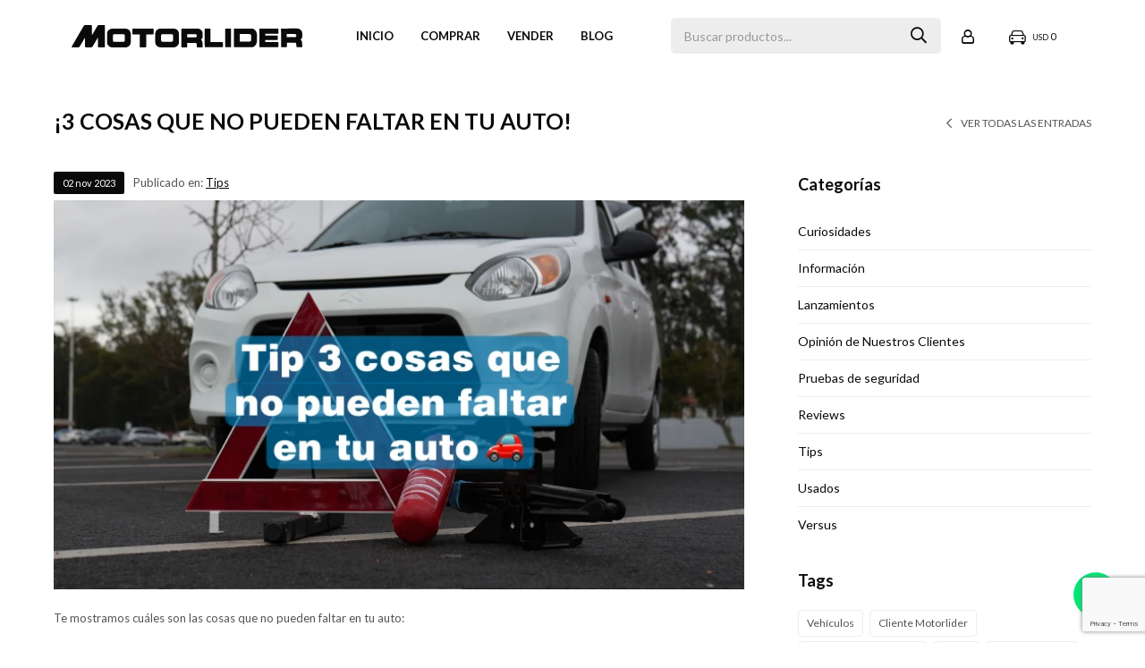

--- FILE ---
content_type: text/html; charset=utf-8
request_url: https://motorlider.com.uy/blog/3-cosas-que-no-pueden-faltar-en-tu-auto-124
body_size: 6683
content:
<!DOCTYPE html> <html lang="es" class="no-js"> <head itemscope itemtype="http://schema.org/WebSite"> <meta charset="utf-8" /> <script> const GOOGLE_MAPS_CHANNEL_ID = '33'; </script> <link rel='preconnect' href='https://f.fcdn.app' /> <link rel='preconnect' href='https://fonts.googleapis.com' /> <link rel='preconnect' href='https://www.facebook.com' /> <link rel='preconnect' href='https://www.google-analytics.com' /> <link rel="dns-prefetch" href="https://cdnjs.cloudflare.com" /> <title itemprop='name'>¡3 cosas que no pueden faltar en tu auto! — Motorlider</title> <meta name="description" content="Gato y llave, extintor y balizas es lo que no puede faltar en tu auto." /> <meta name="keywords" content="" /> <link itemprop="url" rel="canonical" href="https://motorlider.com.uy/blog/3-cosas-que-no-pueden-faltar-en-tu-auto-124" /> <meta property="og:title" content="¡3 cosas que no pueden faltar en tu auto! — Motorlider" /><meta property="og:description" content="Gato y llave, extintor y balizas es lo que no puede faltar en tu auto." /><meta property="og:type" content="article" /><meta property="og:image" content="https://f.fcdn.app/imgs/b5c380/motorlider.com.uy/motouy/94f1/webp/blog/275/300x300/portada-horizontal-15.jpg"/><meta property="og:url" content="https://motorlider.com.uy/blog/3-cosas-que-no-pueden-faltar-en-tu-auto-124" /><meta property="og:site_name" content="Motorlider" /> <meta name='twitter:description' content='Gato y llave, extintor y balizas es lo que no puede faltar en tu auto.' /> <meta name='twitter:image' content='https://f.fcdn.app/imgs/b5c380/motorlider.com.uy/motouy/94f1/webp/blog/275/300x300/portada-horizontal-15.jpg' /> <meta name='twitter:url' content='https://motorlider.com.uy/blog/3-cosas-que-no-pueden-faltar-en-tu-auto-124' /> <meta name='twitter:card' content='summary' /> <meta name='twitter:title' content='¡3 cosas que no pueden faltar en tu auto! — Motorlider' /> <script>document.getElementsByTagName('html')[0].setAttribute('class', 'js ' + ('ontouchstart' in window || navigator.msMaxTouchPoints ? 'is-touch' : 'no-touch'));</script> <script> var FN_TC = { M1 : 1, M2 : 42 }; </script> <script>window.dataLayer = window.dataLayer || [];var _tmData = {"fbPixel":"","hotJar":"","zopimId":"","app":"web"};</script> <script>(function(w,d,s,l,i){w[l]=w[l]||[];w[l].push({'gtm.start': new Date().getTime(),event:'gtm.js'});var f=d.getElementsByTagName(s)[0], j=d.createElement(s),dl=l!='dataLayer'?'&l='+l:'';j.setAttribute('defer', 'defer');j.src= 'https://www.googletagmanager.com/gtm.js?id='+i+dl;f.parentNode.insertBefore(j,f); })(window,document,'script','dataLayer','GTM-W7MXFGP');</script> <meta id='viewportMetaTag' name="viewport" content="width=device-width, initial-scale=1.0, maximum-scale=1,user-scalable=no"> <link rel="shortcut icon" href="https://f.fcdn.app/assets/commerce/motorlider.com.uy/9139_3664/public/web/favicon.ico" /> <link rel="apple-itouch-icon" href="https://f.fcdn.app/assets/commerce/motorlider.com.uy/5a0d_2aba/public/web/favicon.png" /> <link rel="preconnect" href="https://fonts.googleapis.com"> <link rel="preconnect" href="https://fonts.gstatic.com" crossorigin> <link href="https://fonts.googleapis.com/css2?family=Lato:wght@300;400;700&display=swap" rel="stylesheet"> <script src="https://cdn.lordicon.com/libs/frhvbuzj/lord-icon-2.0.2.js"></script> <link href="https://f.fcdn.app/assets/commerce/motorlider.com.uy/0000_72be/s.62421484233749642579613344134441.css" rel="stylesheet"/> <script src="https://f.fcdn.app/assets/commerce/motorlider.com.uy/0000_72be/s.13238822609314541247820607474510.js"></script> <!--[if lt IE 9]> <script type="text/javascript" src="https://cdnjs.cloudflare.com/ajax/libs/html5shiv/3.7.3/html5shiv.js"></script> <![endif]--> <link rel="manifest" href="https://f.fcdn.app/assets/manifest.json" /> </head> <body id='pgBlogDetalle' class='headerMenuBasic footer1 headerSubMenuFade buscadorSearchField compraSlide compraLeft filtrosFixed fichaMobileFixedActions layout01'> <noscript><iframe src="https://www.googletagmanager.com/ns.html?id=GTM-W7MXFGP" height="0" width="0" style="display:none;visibility:hidden"></iframe></noscript> <script> (function (d, s, id) { var js, fjs = d.getElementsByTagName(s)[0]; if (d.getElementById(id)) return; js = d.createElement(s); js.id = id; js.setAttribute('defer', 'defer'); /* */ js.src = 'https://connect.facebook.net/es_LA/sdk/xfbml.js#xfbml=1&version=v3.0&autoLogAppEvents=1'; /* */ fjs.parentNode.insertBefore(js, fjs); }(document, 'script', 'facebook-jssdk')); </script> <script> window.fbAsyncInit = function () { FB.init({ appId: '774566656846979', autoLogAppEvents: true, xfbml: true, version: 'v3.0' }); }; var FBLogin = new (function () { var $frmLogin = null; var reRequest = false; var setMensajeError = function (msj) { var $frm = getFrmLogin(); if ($frm != null) { var $divMsj = $('.msg.err:first', $frm); if ($divMsj.length == 0) { $divMsj = $('<div class="msg err"><p></p></div>'); $divMsj.insertBefore($('.fld-grp:first', $frm)); } $('p:first', $divMsj).text(msj); } }; var getFrmLogin = function () { if ($frmLogin == null) { $frmLogin = $('#frmLogin'); if ($frmLogin.length == 0) { $frmLogin = null; } } return $frmLogin; }; var login = function () { var opt = { scope: 'public_profile,email' }; if (reRequest === true) { opt.auth_type = 'rerequest'; } FB.login(function (response) { if (response.status === 'connected') { $.ajax({ url: 'https://motorlider.com.uy/ajax?service=login-fb', data: { tk: response.authResponse.accessToken }, dataType: 'json', success: function (json) { if (json.logged == true) { location.href = location.href.replace(/#.*/, ''); } else if (json.scope != undefined) { setMensajeError(json.msj); if (reRequest == false) { reRequest = true; login(); } } } }); } }, opt); }; this.login = function () { login(); }; $(function () { $('body:first').on('click', '.btnLoginFacebook', function (e) { e.preventDefault(); try { FBLogin.login(); } catch (e) { } }); }); })(); </script> <div id="pre"> <div id="wrapper"> <header id="header" role="banner"> <div class="cnt"> <div id="logo"> <a href="/"> <img src="https://f.fcdn.app/assets/commerce/motorlider.com.uy/d510_2cdb/public/web/img/logo.svg" width="258" height="25" alt="Motorlider" /> </a> </div> <nav id="menu" data-fn="fnMainMenu"> <ul class="lst main"> <li class="it "> <a target="_self" href="https://motouy.fenicio.com.uy/" class="tit">Inicio</a> </li> <li class="it "> <a target="_self" href="/catalogo" class="tit">Comprar</a> <div class="subMenu"> <div class="cnt"> <ul> <li class="hdr vehiculos-nuevos"><a target="_self" href="https://motorlider.com.uy/vehiculos-nuevos" class="tit">Vehículos Nuevos</a></li> <li><a href="https://motorlider.com.uy/vehiculos-nuevos/hatchback" target="_self">Hatchback</a></li> <li><a href="https://motorlider.com.uy/vehiculos-nuevos/furgon" target="_self">Furgón</a></li> <li><a href="https://motorlider.com.uy/vehiculos-nuevos/suv" target="_self">Suv</a></li> <li><a href="https://motorlider.com.uy/vehiculos-nuevos/pick-up" target="_self">Pick -Up</a></li> <li><a href="https://motorlider.com.uy/vehiculos-nuevos/caja-abierta" target="_self">Caja abierta</a></li> </ul> <ul> <li class="hdr vehiculos-usados"><a target="_self" href="https://motorlider.com.uy/vehiculos-usados" class="tit">Vehículos Usados</a></li> <li><a href="https://motorlider.com.uy/vehiculos-usados/hatchback" target="_self">Hatchback</a></li> <li><a href="https://motorlider.com.uy/vehiculos-usados/sedan" target="_self">Sedán</a></li> <li><a href="https://motorlider.com.uy/vehiculos-usados/suv" target="_self">Suv</a></li> <li><a href="https://motorlider.com.uy/vehiculos-usados/pick-up" target="_self">Pick -Up</a></li> <li><a href="https://motorlider.com.uy/vehiculos-usados/rural" target="_self">Rural</a></li> </ul> </div> </div> </li> <li class="it "> <a target="_self" href="https://motorlider.com.uy/landing-cotizador" class="tit">VENDER </a> </li> <li class="it "> <a target="_self" href="/blog" class="tit">Blog</a> </li> </ul> </nav> <div class="toolsItem frmBusqueda" data-version='1'> <button type="button" class="btnItem btnMostrarBuscador"> <span class="ico"></span> <span class="txt"></span> </button> <form action="/catalogo"> <div class="cnt"> <span class="btnCerrar"> <span class="ico"></span> <span class="txt"></span> </span> <label class="lbl"> <b>Buscar productos</b> <input maxlength="48" required="" autocomplete="off" type="search" name="q" placeholder="Buscar productos..." /> </label> <button class="btnBuscar" type="submit"> <span class="ico"></span> <span class="txt"></span> </button> </div> </form> </div> <div class="toolsItem accesoMiCuentaCnt" data-logged="off" data-version='1'> <a href="/mi-cuenta" class="btnItem btnMiCuenta"> <span class="ico"></span> <span class="txt"></span> <span class="usuario"> <span class="nombre"></span> <span class="apellido"></span> </span> </a> <div class="miCuentaMenu"> <ul class="lst"> <li class="it"><a href='/mi-cuenta/mis-datos' class="tit" >Mis datos</a></li> <li class="it"><a href='/mi-cuenta/direcciones' class="tit" >Mis direcciones</a></li> <li class="it"><a href='/mi-cuenta/compras' class="tit" >Mis compras</a></li> <li class="it"><a href='/mi-cuenta/wish-list' class="tit" >Wish List</a></li> <li class="it itSalir"><a href='/salir' class="tit" >Salir</a></li> </ul> </div> </div> <div id="miCompra" data-show="off" data-fn="fnMiCompra" class="toolsItem" data-version="1"> </div> <div id="infoTop"><span class="tel">091 398 398</span> <span class="info">Lunes a Viernes de 09:00 a 18:30hs y Sábados de 9:00 a 13:00hs</span></div> <a id="btnMainMenuMobile" href="javascript:mainMenuMobile.show();"><span class="ico">&#59421;</span><span class="txt">Menú</span></a> </div> </header> <!-- end:header --> <div id="central" class=" cat4"> <div class="hdr"> <h1 class="tit">¡3 cosas que no pueden faltar en tu auto!</h1> <a class="btnVolver" href="/blog">Ver todas las entradas</a> </div> <div id="main" role="main"> <div class="pub"> <span class="fecha"> <span class="dia">02</span> <span class="mes">nov</span> <span class="ano">2023</span> </span> Publicado en: <a class=categ href="https://motorlider.com.uy/blog?categ=tips">Tips</a> </div> <div class='text'> <div id=imgPrincipal><img loading='lazy' src='//f.fcdn.app/imgs/a585c2/motorlider.com.uy/motouy/94f1/webp/blog/275/760x0/portada-horizontal-15.jpg' alt='¡3 cosas que no pueden faltar en tu auto!' width='760' /></div><p>Te mostramos cuáles son las cosas que no pueden faltar en tu auto: </p> <p>- <strong>Gato y llave</strong> para cambiar la rueda en caso de pinchadura</p> <p>- <strong>Extintor</strong> en caso de incendio. Es importante revisar que esté cargado y con fecha vigente. </p> <p>- <strong>Balizas</strong> en caso de quedarnos varados en la calle</p> <p><span class="fr-video fr-deletable fr-fvc fr-dvb fr-draggable"><iframe width="640" height="360" src="https://www.youtube.com/embed/H-hCX1aSvQI?&amp;wmode=opaque&amp;rel=0" frameborder="0" class="fr-draggable"></iframe></span>Esperamos te sea de ayuda. Síguenos para ver más tips de vehículos y conducción. </p> </div> <div class="blkCompartir"> <a class="btnFacebook" title="Compartir en Facebook" target="_blank" href="http://www.facebook.com/share.php?u=https://motorlider.com.uy/blog/3-cosas-que-no-pueden-faltar-en-tu-auto-124"><span class="ico">&#59392;</span><span class="txt">Facebook</span></a> <a class="btnTwitter" title="Compartir en Twitter" target="_blank" href="https://twitter.com/intent/tweet?url=https%3A%2F%2Fmotorlider.com.uy%2Fblog%2F3-cosas-que-no-pueden-faltar-en-tu-auto-124&text=Estoy%20leyendo%20%C2%A13%20cosas%20que%20no%20pueden%20faltar%20en%20tu%20auto%21&via=motorlider_"><span class="ico">&#59393;</span><span class="txt">Twitter</span></a> <a class="btnPinterest" title="Compartir en Pinterest" target="_blank" href="http://pinterest.com/pin/create/bookmarklet/?media=http://f.fcdn.app/imgs/6b55cd/motorlider.com.uy/motouy/94f1/webp/blog/275/0x0/portada-horizontal-15.jpg&url=https://motorlider.com.uy/blog/3-cosas-que-no-pueden-faltar-en-tu-auto-124&is_video=false&description=%C2%A13+cosas+que+no+pueden+faltar+en+tu+auto%21"><span class="ico">&#59395;</span><span class="txt">Pinterest</span></a> <a class="btnWhatsapp" title="Compartir en Whatsapp" target="_blank" href="whatsapp://send?text=Estoy+leyendo+https%3A%2F%2Fmotorlider.com.uy%2Fblog%2F3-cosas-que-no-pueden-faltar-en-tu-auto-124" data-action="share/whatsapp/share"><span class="ico">&#59398;</span><span class="txt">Whatsapp</span></a> </div> <div id="comentarios"> <div id="blkComentarios" class="blk blk02"> <div class="hdr"> <div class="tit"><span class='totComentariosStr' data-id='124' data-s='blog'></span> </div> </div> <div class="cnt"> <div class='cntComentarios' data-id='124' data-s='blog'></div> </div> </div> <div id="blkAgregarComentario" class="blk blk02"> <div class="hdr"> <div class="tit">Publicar comentario</div> </div> <div class="cnt"> <div id="frmComentarios2030" class="frmComentariosPropietario" data-id="124" data-seccion="blog"> <script> $(function () { var intentos = 0; var div = $('#frmComentarios2030'); var timer = setInterval(function () { try { intentos++; comentarios.cargarFrmAgregar(div); clearInterval(timer); } catch (e) { if (intentos > 100) { clearInterval(timer); div.remove(); } } }, 200); });</script> </div> </div> </div> </div> </div> <!-- end:main --> <div id="secondary" role="complementary"> <div class="blk blk01 menuLateral"> <div class="hdr"> <div class="tit">Categorías</div> </div> <div class="cnt"> <ul class="lst lstCategoriasBlog"> <li class="it cat6"><a class="tit" href="https://motorlider.com.uy/blog?categ=curiosidades">Curiosidades</a></li> <li class="it cat5"><a class="tit" href="https://motorlider.com.uy/blog?categ=informacion">Información</a></li> <li class="it cat3"><a class="tit" href="https://motorlider.com.uy/blog?categ=lanzamientos">Lanzamientos</a></li> <li class="it cat2"><a class="tit" href="https://motorlider.com.uy/blog?categ=opinion-de-nuestros-clientes">Opinión de Nuestros Clientes</a></li> <li class="it cat9"><a class="tit" href="https://motorlider.com.uy/blog?categ=pruebas-de-seguridad">Pruebas de seguridad</a></li> <li class="it cat8"><a class="tit" href="https://motorlider.com.uy/blog?categ=reviews">Reviews</a></li> <li class="it cat4"><a class="tit" href="https://motorlider.com.uy/blog?categ=tips">Tips</a></li> <li class="it cat1"><a class="tit" href="https://motorlider.com.uy/blog?categ=usados">Usados</a></li> <li class="it cat7"><a class="tit" href="https://motorlider.com.uy/blog?categ=versus">Versus</a></li> </ul> </div> </div> <div class="blk blk01"> <div class="hdr"> <div class="tit">Tags</div> </div> <div class="cnt"> <ul class="lst lstTagsBlog"> <li class="it "><a class="tit" href="/blog?tag=vehiculos">Vehículos</a></li> <li class="it "><a class="tit" href="/blog?tag=cliente-motorlider">Cliente Motorlider</a></li> <li class="it "><a class="tit" href="/blog?tag=experiencia-motorlider">Experiencia Motorlider</a></li> <li class="it "><a class="tit" href="/blog?tag=autos">Autos</a></li> <li class="it "><a class="tit" href="/blog?tag=vehiculo-nuevo">Vehículo nuevo</a></li> <li class="it "><a class="tit" href="/blog?tag=seguridad-vehicular">Seguridad vehícular</a></li> <li class="it "><a class="tit" href="/blog?tag=vehiculo-electricos">Vehículo eléctricos</a></li> <li class="it "><a class="tit" href="/blog?tag=tips">tips</a></li> <li class="it "><a class="tit" href="/blog?tag=informacion">información</a></li> <li class="it "><a class="tit" href="/blog?tag=lanzamiento">Lanzamiento</a></li> <li class="it "><a class="tit" href="/blog?tag=curiosidades">Curiosidades</a></li> <li class="it "><a class="tit" href="/blog?tag=reviews">Reviews</a></li> <li class="it "><a class="tit" href="/blog?tag=comparativa">Comparativa</a></li> <li class="it "><a class="tit" href="/blog?tag=f1">F1</a></li> <li class="it "><a class="tit" href="/blog?tag=usados">Usados</a></li> <li class="it "><a class="tit" href="/blog?tag=suv">SUV</a></li> <li class="it "><a class="tit" href="/blog?tag=byd">BYD</a></li> <li class="it "><a class="tit" href="/blog?tag=testimonio">Testimonio</a></li> <li class="it "><a class="tit" href="/blog?tag=volkswagen">Volkswagen</a></li> <li class="it "><a class="tit" href="/blog?tag=chevrolet">#Chevrolet</a></li> </ul> </div> </div> </div> <!-- end:secondary --> </div> <!-- end:central --> <footer id="footer"> <div class="cnt"> <!----> <div id="historialArtVistos" data-show="off"> </div> <div class="ftrContent"> <div class="datosContacto"> <address> <span class="telefono">091 398 398</span> <span class="direccion">Avenida de las Américas 7868, Canelones</span> <span class="email">info@motorlider.com.uy</span> <span class="horario">Lunes a Viernes de 09:00 a 18:30hs y Sábados de 9:00 a 13:00hs</span> </address> </div> <div class="blk blkSeo"> <div class="hdr"> <div class="tit">Menú SEO</div> </div> <div class="cnt"> <ul class="lst"> <li class="it "><a target="_self" class="tit" href="https://motorlider.com.uy/nosotros">Nosotros</a></li> </ul> </div> </div> <div class="blk blkEmpresa"> <div class="hdr"> <div class="tit">Empresa</div> </div> <div class="cnt"> <ul class="lst"> <li class="it "><a target="_self" class="tit" href="https://motorlider.com.uy/nosotros">Nosotros</a></li> <li class="it "><a target="_self" class="tit" href="https://motorlider.com.uy/contacto">Contacto</a></li> <li class="it "><a target="_self" class="tit" href="https://motorlider.com.uy/legal">Legal</a></li> <li class="it "><a target="_self" class="tit" href="https://motorlider.com.uy/tiendas">Concesionarias </a></li> <li class="it "><a target="_self" class="tit" href="https://motorlider.com.uy/trabaja-con-nosotros">Trabaja con nosotros</a></li> </ul> </div> </div> <div class="blk blkCompra"> <div class="hdr"> <div class="tit">Compra</div> </div> <div class="cnt"> <ul class="lst"> <li class="it "><a target="_self" class="tit" href="https://motorlider.com.uy/como-comprar">Cómo comprar</a></li> <li class="it "><a target="_self" class="tit" href="https://motorlider.com.uy/condiciones-de-compra">Condiciones de compra</a></li> <li class="it "><a target="_self" class="tit" href="https://motorlider.com.uy/envios-y-devoluciones">Envíos y devoluciones</a></li> <li class="it "><a target="_self" class="tit" href="https://motorlider.com.uy/preguntas-frecuentes">Preguntas frecuentes</a></li> <li class="it "><a target="_self" class="tit" href="https://motorlider.com.uy/politica-de-cookies">Política de cookies</a></li> <li class="it "><a target="_self" class="tit" href="https://motorlider.com.uy/politica-de-privacidad">Política de privacidad</a></li> </ul> </div> </div> <div class="blk blkCuenta"> <div class="hdr"> <div class="tit">Mi cuenta</div> </div> <div class="cnt"> <ul class="lst"> <li class="it "><a target="_self" class="tit" href="https://motorlider.com.uy/mi-cuenta">Mi cuenta</a></li> <li class="it "><a target="_self" class="tit" href="https://motorlider.com.uy/mi-cuenta/compras">Mis compras</a></li> <li class="it "><a target="_self" class="tit" href="https://motorlider.com.uy/mi-cuenta/direcciones">Mis direcciones</a></li> <li class="it "><a target="_self" class="tit" href="https://motorlider.com.uy/mi-cuenta/wish-list">Wish List</a></li> <li class="it invisible"><a target="_self" class="tit" href="javascript:;">217322040016</a></li> <li class="it invisible"><a target="_self" class="tit" href="javascript:;">DOLENAR SA</a></li> <li class="it invisible"><a target="_self" class="tit" href="javascript:;">26053290</a></li> </ul> </div> </div> <div class="blk blkNewsletter"> <div class="hdr"> <div class="tit">Newsletter</div> </div> <div class="cnt"> <p>¡Suscribite y recibí todas nuestras novedades!</p> <form class="frmNewsletter" action="/ajax?service=registro-newsletter"> <div class="fld-grp"> <div class="fld fldNombre"> <label class="lbl"><b>Nombre</b><input type="text" name="nombre" placeholder="Ingresa tu nombre" /></label> </div> <div class="fld fldApellido"> <label class="lbl"><b>Apellido</b><input type="text" name="apellido" placeholder="Ingresa tu apellido" /></label> </div> <div class="fld fldEmail"> <label class="lbl"><b>E-mail</b><input type="email" name="email" required placeholder="Ingresa tu e-mail" /></label> </div> </div> <div class="actions"> <button type="submit" class="btn btnSuscribirme"><span>Suscribirme</span></button> </div> </form> <ul class="lst lstRedesSociales"> <li class="it facebook"><a href="https://www.facebook.com/Motorliderok/" target="_blank" rel="external"><span class="ico">&#59392;</span><span class="txt">Facebook</span></a></li> <li class="it twitter"><a href="https://twitter.com/motorlider_" target="_blank" rel="external"><span class="ico">&#59393;</span><span class="txt">Twitter</span></a></li> <li class="it youtube"><a href="https://www.youtube.com/c/MotorLider/featured" target="_blank" rel="external"><span class="ico">&#59394;</span><span class="txt">Youtube</span></span></a></li> <li class="it instagram"><a href="https://www.instagram.com/motorlider.uy/" target="_blank" rel="external"><span class="ico">&#59396;</span><span class="txt">Instagram</span></a></li> <li class="it whatsapp"><a href="https://api.whatsapp.com/send?phone=59891398398" target="_blank" rel="external"><span class="ico">&#59398;</span><span class="txt">Whatsapp</span></a></li> </ul> </div> </div> <div class="sellos"> <div class="blk blkMediosDePago"> <div class="hdr"> <div class="tit">Compr? online con:</div> </div> <div class='cnt'> <ul class='lst lstMediosDePago'> <li class='it abitab'><img src="https://f.fcdn.app/logos/c/abitab.svg" alt="abitab" height="20" /></li> <li class='it diners'><img src="https://f.fcdn.app/logos/c/diners.svg" alt="diners" height="20" /></li> <li class='it lider'><img src="https://f.fcdn.app/logos/c/lider.svg" alt="lider" height="20" /></li> <li class='it master'><img src="https://f.fcdn.app/logos/c/master.svg" alt="master" height="20" /></li> <li class='it oca'><img src="https://f.fcdn.app/logos/c/oca.svg" alt="oca" height="20" /></li> <li class='it redpagos'><img src="https://f.fcdn.app/logos/c/redpagos.svg" alt="redpagos" height="20" /></li> <li class='it visa'><img src="https://f.fcdn.app/logos/c/visa.svg" alt="visa" height="20" /></li> </ul> </div> </div> </div> <div class="extras"> <div class="copy">&COPY; Copyright 2026 / Motorlider</div> <div class="btnFenicio"><a href="https://fenicio.io?site=Motorlider" target="_blank" title="Powered by Fenicio eCommerce Uruguay"><strong>Fenicio eCommerce Uruguay</strong></a></div> </div> </div> </div> </footer> </div> <!-- end:wrapper --> <div class="popup-cnt" id="ppWeb"> </div></div> <!-- end:pre --> <div class="loader"> <div></div> </div>  <a id="whatsAppFloat" class="whatsappFloat whatsapp-general" onclick="fbq('trackCustom', 'Whatsapp');" href= "https://api.whatsapp.com/send?phone=59891398398" target="_blank" rel="external"></a> <script> $("#whatsAppFloat").attr('data-track-categ', 'Social'); $("#whatsAppFloat").attr('data-track-action', 'WhatsApp'); $("#whatsAppFloat").attr('data-track-label', window.location.pathname + window.location.search); </script>  <div id="mainMenuMobile"> <span class="btnCerrar"><span class="ico"></span><span class="txt"></span></span> <div class="cnt"> 	<ul class="lst menu"> <li class="it"><div class="toolsItem accesoMiCuentaCnt" data-logged="off" data-version='1'> <a href="/mi-cuenta" class="btnItem btnMiCuenta"> <span class="ico"></span> <span class="txt"></span> <span class="usuario"> <span class="nombre"></span> <span class="apellido"></span> </span> </a> <div class="miCuentaMenu"> <ul class="lst"> <li class="it"><a href='/mi-cuenta/mis-datos' class="tit" >Mis datos</a></li> <li class="it"><a href='/mi-cuenta/direcciones' class="tit" >Mis direcciones</a></li> <li class="it"><a href='/mi-cuenta/compras' class="tit" >Mis compras</a></li> <li class="it"><a href='/mi-cuenta/wish-list' class="tit" >Wish List</a></li> <li class="it itSalir"><a href='/salir' class="tit" >Salir</a></li> </ul> </div> </div></li> <li class="it "> <a class="tit" href="https://motouy.fenicio.com.uy/">Inicio</a> </li> <li class="it "> <a class="tit" href="/catalogo">Comprar</a> <div class="subMenu"> <div class="cnt"> <ul class="lst"> <li class="it vehiculos-nuevos"><a class="tit" href="https://motorlider.com.uy/vehiculos-nuevos">Vehículos Nuevos</a> <div class="subMenu"> <div class="cnt"> <ul class="lst"> <li class="it hatchback"><a class="tit" href="https://motorlider.com.uy/vehiculos-nuevos/hatchback">Hatchback</a></li> <li class="it furgon"><a class="tit" href="https://motorlider.com.uy/vehiculos-nuevos/furgon">Furgón</a></li> <li class="it suv"><a class="tit" href="https://motorlider.com.uy/vehiculos-nuevos/suv">Suv</a></li> <li class="it pick-up"><a class="tit" href="https://motorlider.com.uy/vehiculos-nuevos/pick-up">Pick -Up</a></li> <li class="it caja-abierta"><a class="tit" href="https://motorlider.com.uy/vehiculos-nuevos/caja-abierta">Caja abierta</a></li> <li class="it fn-mobileOnly"><a class="tit" href="/vehiculos-nuevos">Ver todo Vehículos Nuevos</a></li> </ul> </div> </div> </li> <li class="it vehiculos-usados"><a class="tit" href="https://motorlider.com.uy/vehiculos-usados">Vehículos Usados</a> <div class="subMenu"> <div class="cnt"> <ul class="lst"> <li class="it hatchback"><a class="tit" href="https://motorlider.com.uy/vehiculos-usados/hatchback">Hatchback</a></li> <li class="it sedan"><a class="tit" href="https://motorlider.com.uy/vehiculos-usados/sedan">Sedán</a></li> <li class="it suv"><a class="tit" href="https://motorlider.com.uy/vehiculos-usados/suv">Suv</a></li> <li class="it pick-up"><a class="tit" href="https://motorlider.com.uy/vehiculos-usados/pick-up">Pick -Up</a></li> <li class="it rural"><a class="tit" href="https://motorlider.com.uy/vehiculos-usados/rural">Rural</a></li> <li class="it fn-mobileOnly"><a class="tit" href="/vehiculos-usados">Ver todo los Vehículos Usados</a></li> </ul> </div> </div> </li> </ul> </div> </div> </li> <li class="it "> <a class="tit" href="https://motorlider.com.uy/landing-cotizador">VENDER </a> </li> <li class="it "> <a class="tit" href="/blog">Blog</a> </li> <li class="it"> <strong class="tit">Empresa</strong> <div class="subMenu"> <div class="cnt"> <ul class="lst"> <li class="it "><a class="tit" href="https://motorlider.com.uy/nosotros">Nosotros</a></li> <li class="it "><a class="tit" href="https://motorlider.com.uy/contacto">Contacto</a></li> <li class="it "><a class="tit" href="https://motorlider.com.uy/legal">Legal</a></li> <li class="it "><a class="tit" href="https://motorlider.com.uy/tiendas">Concesionarias </a></li> <li class="it "><a class="tit" href="https://motorlider.com.uy/trabaja-con-nosotros">Trabaja con nosotros</a></li> </ul> </div> </div> </li> <li class="it"> <strong class="tit">Compra</strong> <div class="subMenu"> <div class="cnt"> <ul class="lst"> <li class="it "><a class="tit" href="https://motorlider.com.uy/como-comprar">Cómo comprar</a></li> <li class="it "><a class="tit" href="https://motorlider.com.uy/condiciones-de-compra">Condiciones de compra</a></li> <li class="it "><a class="tit" href="https://motorlider.com.uy/envios-y-devoluciones">Envíos y devoluciones</a></li> <li class="it "><a class="tit" href="https://motorlider.com.uy/preguntas-frecuentes">Preguntas frecuentes</a></li> <li class="it "><a class="tit" href="https://motorlider.com.uy/politica-de-cookies">Política de cookies</a></li> <li class="it "><a class="tit" href="https://motorlider.com.uy/politica-de-privacidad">Política de privacidad</a></li> </ul> </div> </div> </li> </ul> </div> </div> <div id="fb-root"></div> </body> </html> 

--- FILE ---
content_type: text/html; charset=utf-8
request_url: https://motorlider.com.uy/comentarios?id=124&s=blog&pag=1
body_size: 146
content:
<div>
    <div class="articleList aListComentarios" data-pag="1" data-totAbs='0' data-tot='0'>
                    <div class="text">
                <p>No se han recuperado comentarios.</p>
            </div>
            </div>
</div>



--- FILE ---
content_type: text/html; charset=utf-8
request_url: https://motorlider.com.uy/comentarios/agregar?idProp=124&s=blog
body_size: 113
content:
        <div class="text comentariosDeshabilitados">
            <p>Los comentarios se encuentran cerrados.</p>
        </div>
     
    


--- FILE ---
content_type: text/html; charset=utf-8
request_url: https://www.google.com/recaptcha/enterprise/anchor?ar=1&k=6LfR5eoqAAAAAFVrF1Ij6VLAlSMjmXT6dC9UhVi6&co=aHR0cHM6Ly9tb3RvcmxpZGVyLmNvbS51eTo0NDM.&hl=en&v=9TiwnJFHeuIw_s0wSd3fiKfN&size=invisible&anchor-ms=20000&execute-ms=30000&cb=bs95axx8l1f3
body_size: 48118
content:
<!DOCTYPE HTML><html dir="ltr" lang="en"><head><meta http-equiv="Content-Type" content="text/html; charset=UTF-8">
<meta http-equiv="X-UA-Compatible" content="IE=edge">
<title>reCAPTCHA</title>
<style type="text/css">
/* cyrillic-ext */
@font-face {
  font-family: 'Roboto';
  font-style: normal;
  font-weight: 400;
  font-stretch: 100%;
  src: url(//fonts.gstatic.com/s/roboto/v48/KFO7CnqEu92Fr1ME7kSn66aGLdTylUAMa3GUBHMdazTgWw.woff2) format('woff2');
  unicode-range: U+0460-052F, U+1C80-1C8A, U+20B4, U+2DE0-2DFF, U+A640-A69F, U+FE2E-FE2F;
}
/* cyrillic */
@font-face {
  font-family: 'Roboto';
  font-style: normal;
  font-weight: 400;
  font-stretch: 100%;
  src: url(//fonts.gstatic.com/s/roboto/v48/KFO7CnqEu92Fr1ME7kSn66aGLdTylUAMa3iUBHMdazTgWw.woff2) format('woff2');
  unicode-range: U+0301, U+0400-045F, U+0490-0491, U+04B0-04B1, U+2116;
}
/* greek-ext */
@font-face {
  font-family: 'Roboto';
  font-style: normal;
  font-weight: 400;
  font-stretch: 100%;
  src: url(//fonts.gstatic.com/s/roboto/v48/KFO7CnqEu92Fr1ME7kSn66aGLdTylUAMa3CUBHMdazTgWw.woff2) format('woff2');
  unicode-range: U+1F00-1FFF;
}
/* greek */
@font-face {
  font-family: 'Roboto';
  font-style: normal;
  font-weight: 400;
  font-stretch: 100%;
  src: url(//fonts.gstatic.com/s/roboto/v48/KFO7CnqEu92Fr1ME7kSn66aGLdTylUAMa3-UBHMdazTgWw.woff2) format('woff2');
  unicode-range: U+0370-0377, U+037A-037F, U+0384-038A, U+038C, U+038E-03A1, U+03A3-03FF;
}
/* math */
@font-face {
  font-family: 'Roboto';
  font-style: normal;
  font-weight: 400;
  font-stretch: 100%;
  src: url(//fonts.gstatic.com/s/roboto/v48/KFO7CnqEu92Fr1ME7kSn66aGLdTylUAMawCUBHMdazTgWw.woff2) format('woff2');
  unicode-range: U+0302-0303, U+0305, U+0307-0308, U+0310, U+0312, U+0315, U+031A, U+0326-0327, U+032C, U+032F-0330, U+0332-0333, U+0338, U+033A, U+0346, U+034D, U+0391-03A1, U+03A3-03A9, U+03B1-03C9, U+03D1, U+03D5-03D6, U+03F0-03F1, U+03F4-03F5, U+2016-2017, U+2034-2038, U+203C, U+2040, U+2043, U+2047, U+2050, U+2057, U+205F, U+2070-2071, U+2074-208E, U+2090-209C, U+20D0-20DC, U+20E1, U+20E5-20EF, U+2100-2112, U+2114-2115, U+2117-2121, U+2123-214F, U+2190, U+2192, U+2194-21AE, U+21B0-21E5, U+21F1-21F2, U+21F4-2211, U+2213-2214, U+2216-22FF, U+2308-230B, U+2310, U+2319, U+231C-2321, U+2336-237A, U+237C, U+2395, U+239B-23B7, U+23D0, U+23DC-23E1, U+2474-2475, U+25AF, U+25B3, U+25B7, U+25BD, U+25C1, U+25CA, U+25CC, U+25FB, U+266D-266F, U+27C0-27FF, U+2900-2AFF, U+2B0E-2B11, U+2B30-2B4C, U+2BFE, U+3030, U+FF5B, U+FF5D, U+1D400-1D7FF, U+1EE00-1EEFF;
}
/* symbols */
@font-face {
  font-family: 'Roboto';
  font-style: normal;
  font-weight: 400;
  font-stretch: 100%;
  src: url(//fonts.gstatic.com/s/roboto/v48/KFO7CnqEu92Fr1ME7kSn66aGLdTylUAMaxKUBHMdazTgWw.woff2) format('woff2');
  unicode-range: U+0001-000C, U+000E-001F, U+007F-009F, U+20DD-20E0, U+20E2-20E4, U+2150-218F, U+2190, U+2192, U+2194-2199, U+21AF, U+21E6-21F0, U+21F3, U+2218-2219, U+2299, U+22C4-22C6, U+2300-243F, U+2440-244A, U+2460-24FF, U+25A0-27BF, U+2800-28FF, U+2921-2922, U+2981, U+29BF, U+29EB, U+2B00-2BFF, U+4DC0-4DFF, U+FFF9-FFFB, U+10140-1018E, U+10190-1019C, U+101A0, U+101D0-101FD, U+102E0-102FB, U+10E60-10E7E, U+1D2C0-1D2D3, U+1D2E0-1D37F, U+1F000-1F0FF, U+1F100-1F1AD, U+1F1E6-1F1FF, U+1F30D-1F30F, U+1F315, U+1F31C, U+1F31E, U+1F320-1F32C, U+1F336, U+1F378, U+1F37D, U+1F382, U+1F393-1F39F, U+1F3A7-1F3A8, U+1F3AC-1F3AF, U+1F3C2, U+1F3C4-1F3C6, U+1F3CA-1F3CE, U+1F3D4-1F3E0, U+1F3ED, U+1F3F1-1F3F3, U+1F3F5-1F3F7, U+1F408, U+1F415, U+1F41F, U+1F426, U+1F43F, U+1F441-1F442, U+1F444, U+1F446-1F449, U+1F44C-1F44E, U+1F453, U+1F46A, U+1F47D, U+1F4A3, U+1F4B0, U+1F4B3, U+1F4B9, U+1F4BB, U+1F4BF, U+1F4C8-1F4CB, U+1F4D6, U+1F4DA, U+1F4DF, U+1F4E3-1F4E6, U+1F4EA-1F4ED, U+1F4F7, U+1F4F9-1F4FB, U+1F4FD-1F4FE, U+1F503, U+1F507-1F50B, U+1F50D, U+1F512-1F513, U+1F53E-1F54A, U+1F54F-1F5FA, U+1F610, U+1F650-1F67F, U+1F687, U+1F68D, U+1F691, U+1F694, U+1F698, U+1F6AD, U+1F6B2, U+1F6B9-1F6BA, U+1F6BC, U+1F6C6-1F6CF, U+1F6D3-1F6D7, U+1F6E0-1F6EA, U+1F6F0-1F6F3, U+1F6F7-1F6FC, U+1F700-1F7FF, U+1F800-1F80B, U+1F810-1F847, U+1F850-1F859, U+1F860-1F887, U+1F890-1F8AD, U+1F8B0-1F8BB, U+1F8C0-1F8C1, U+1F900-1F90B, U+1F93B, U+1F946, U+1F984, U+1F996, U+1F9E9, U+1FA00-1FA6F, U+1FA70-1FA7C, U+1FA80-1FA89, U+1FA8F-1FAC6, U+1FACE-1FADC, U+1FADF-1FAE9, U+1FAF0-1FAF8, U+1FB00-1FBFF;
}
/* vietnamese */
@font-face {
  font-family: 'Roboto';
  font-style: normal;
  font-weight: 400;
  font-stretch: 100%;
  src: url(//fonts.gstatic.com/s/roboto/v48/KFO7CnqEu92Fr1ME7kSn66aGLdTylUAMa3OUBHMdazTgWw.woff2) format('woff2');
  unicode-range: U+0102-0103, U+0110-0111, U+0128-0129, U+0168-0169, U+01A0-01A1, U+01AF-01B0, U+0300-0301, U+0303-0304, U+0308-0309, U+0323, U+0329, U+1EA0-1EF9, U+20AB;
}
/* latin-ext */
@font-face {
  font-family: 'Roboto';
  font-style: normal;
  font-weight: 400;
  font-stretch: 100%;
  src: url(//fonts.gstatic.com/s/roboto/v48/KFO7CnqEu92Fr1ME7kSn66aGLdTylUAMa3KUBHMdazTgWw.woff2) format('woff2');
  unicode-range: U+0100-02BA, U+02BD-02C5, U+02C7-02CC, U+02CE-02D7, U+02DD-02FF, U+0304, U+0308, U+0329, U+1D00-1DBF, U+1E00-1E9F, U+1EF2-1EFF, U+2020, U+20A0-20AB, U+20AD-20C0, U+2113, U+2C60-2C7F, U+A720-A7FF;
}
/* latin */
@font-face {
  font-family: 'Roboto';
  font-style: normal;
  font-weight: 400;
  font-stretch: 100%;
  src: url(//fonts.gstatic.com/s/roboto/v48/KFO7CnqEu92Fr1ME7kSn66aGLdTylUAMa3yUBHMdazQ.woff2) format('woff2');
  unicode-range: U+0000-00FF, U+0131, U+0152-0153, U+02BB-02BC, U+02C6, U+02DA, U+02DC, U+0304, U+0308, U+0329, U+2000-206F, U+20AC, U+2122, U+2191, U+2193, U+2212, U+2215, U+FEFF, U+FFFD;
}
/* cyrillic-ext */
@font-face {
  font-family: 'Roboto';
  font-style: normal;
  font-weight: 500;
  font-stretch: 100%;
  src: url(//fonts.gstatic.com/s/roboto/v48/KFO7CnqEu92Fr1ME7kSn66aGLdTylUAMa3GUBHMdazTgWw.woff2) format('woff2');
  unicode-range: U+0460-052F, U+1C80-1C8A, U+20B4, U+2DE0-2DFF, U+A640-A69F, U+FE2E-FE2F;
}
/* cyrillic */
@font-face {
  font-family: 'Roboto';
  font-style: normal;
  font-weight: 500;
  font-stretch: 100%;
  src: url(//fonts.gstatic.com/s/roboto/v48/KFO7CnqEu92Fr1ME7kSn66aGLdTylUAMa3iUBHMdazTgWw.woff2) format('woff2');
  unicode-range: U+0301, U+0400-045F, U+0490-0491, U+04B0-04B1, U+2116;
}
/* greek-ext */
@font-face {
  font-family: 'Roboto';
  font-style: normal;
  font-weight: 500;
  font-stretch: 100%;
  src: url(//fonts.gstatic.com/s/roboto/v48/KFO7CnqEu92Fr1ME7kSn66aGLdTylUAMa3CUBHMdazTgWw.woff2) format('woff2');
  unicode-range: U+1F00-1FFF;
}
/* greek */
@font-face {
  font-family: 'Roboto';
  font-style: normal;
  font-weight: 500;
  font-stretch: 100%;
  src: url(//fonts.gstatic.com/s/roboto/v48/KFO7CnqEu92Fr1ME7kSn66aGLdTylUAMa3-UBHMdazTgWw.woff2) format('woff2');
  unicode-range: U+0370-0377, U+037A-037F, U+0384-038A, U+038C, U+038E-03A1, U+03A3-03FF;
}
/* math */
@font-face {
  font-family: 'Roboto';
  font-style: normal;
  font-weight: 500;
  font-stretch: 100%;
  src: url(//fonts.gstatic.com/s/roboto/v48/KFO7CnqEu92Fr1ME7kSn66aGLdTylUAMawCUBHMdazTgWw.woff2) format('woff2');
  unicode-range: U+0302-0303, U+0305, U+0307-0308, U+0310, U+0312, U+0315, U+031A, U+0326-0327, U+032C, U+032F-0330, U+0332-0333, U+0338, U+033A, U+0346, U+034D, U+0391-03A1, U+03A3-03A9, U+03B1-03C9, U+03D1, U+03D5-03D6, U+03F0-03F1, U+03F4-03F5, U+2016-2017, U+2034-2038, U+203C, U+2040, U+2043, U+2047, U+2050, U+2057, U+205F, U+2070-2071, U+2074-208E, U+2090-209C, U+20D0-20DC, U+20E1, U+20E5-20EF, U+2100-2112, U+2114-2115, U+2117-2121, U+2123-214F, U+2190, U+2192, U+2194-21AE, U+21B0-21E5, U+21F1-21F2, U+21F4-2211, U+2213-2214, U+2216-22FF, U+2308-230B, U+2310, U+2319, U+231C-2321, U+2336-237A, U+237C, U+2395, U+239B-23B7, U+23D0, U+23DC-23E1, U+2474-2475, U+25AF, U+25B3, U+25B7, U+25BD, U+25C1, U+25CA, U+25CC, U+25FB, U+266D-266F, U+27C0-27FF, U+2900-2AFF, U+2B0E-2B11, U+2B30-2B4C, U+2BFE, U+3030, U+FF5B, U+FF5D, U+1D400-1D7FF, U+1EE00-1EEFF;
}
/* symbols */
@font-face {
  font-family: 'Roboto';
  font-style: normal;
  font-weight: 500;
  font-stretch: 100%;
  src: url(//fonts.gstatic.com/s/roboto/v48/KFO7CnqEu92Fr1ME7kSn66aGLdTylUAMaxKUBHMdazTgWw.woff2) format('woff2');
  unicode-range: U+0001-000C, U+000E-001F, U+007F-009F, U+20DD-20E0, U+20E2-20E4, U+2150-218F, U+2190, U+2192, U+2194-2199, U+21AF, U+21E6-21F0, U+21F3, U+2218-2219, U+2299, U+22C4-22C6, U+2300-243F, U+2440-244A, U+2460-24FF, U+25A0-27BF, U+2800-28FF, U+2921-2922, U+2981, U+29BF, U+29EB, U+2B00-2BFF, U+4DC0-4DFF, U+FFF9-FFFB, U+10140-1018E, U+10190-1019C, U+101A0, U+101D0-101FD, U+102E0-102FB, U+10E60-10E7E, U+1D2C0-1D2D3, U+1D2E0-1D37F, U+1F000-1F0FF, U+1F100-1F1AD, U+1F1E6-1F1FF, U+1F30D-1F30F, U+1F315, U+1F31C, U+1F31E, U+1F320-1F32C, U+1F336, U+1F378, U+1F37D, U+1F382, U+1F393-1F39F, U+1F3A7-1F3A8, U+1F3AC-1F3AF, U+1F3C2, U+1F3C4-1F3C6, U+1F3CA-1F3CE, U+1F3D4-1F3E0, U+1F3ED, U+1F3F1-1F3F3, U+1F3F5-1F3F7, U+1F408, U+1F415, U+1F41F, U+1F426, U+1F43F, U+1F441-1F442, U+1F444, U+1F446-1F449, U+1F44C-1F44E, U+1F453, U+1F46A, U+1F47D, U+1F4A3, U+1F4B0, U+1F4B3, U+1F4B9, U+1F4BB, U+1F4BF, U+1F4C8-1F4CB, U+1F4D6, U+1F4DA, U+1F4DF, U+1F4E3-1F4E6, U+1F4EA-1F4ED, U+1F4F7, U+1F4F9-1F4FB, U+1F4FD-1F4FE, U+1F503, U+1F507-1F50B, U+1F50D, U+1F512-1F513, U+1F53E-1F54A, U+1F54F-1F5FA, U+1F610, U+1F650-1F67F, U+1F687, U+1F68D, U+1F691, U+1F694, U+1F698, U+1F6AD, U+1F6B2, U+1F6B9-1F6BA, U+1F6BC, U+1F6C6-1F6CF, U+1F6D3-1F6D7, U+1F6E0-1F6EA, U+1F6F0-1F6F3, U+1F6F7-1F6FC, U+1F700-1F7FF, U+1F800-1F80B, U+1F810-1F847, U+1F850-1F859, U+1F860-1F887, U+1F890-1F8AD, U+1F8B0-1F8BB, U+1F8C0-1F8C1, U+1F900-1F90B, U+1F93B, U+1F946, U+1F984, U+1F996, U+1F9E9, U+1FA00-1FA6F, U+1FA70-1FA7C, U+1FA80-1FA89, U+1FA8F-1FAC6, U+1FACE-1FADC, U+1FADF-1FAE9, U+1FAF0-1FAF8, U+1FB00-1FBFF;
}
/* vietnamese */
@font-face {
  font-family: 'Roboto';
  font-style: normal;
  font-weight: 500;
  font-stretch: 100%;
  src: url(//fonts.gstatic.com/s/roboto/v48/KFO7CnqEu92Fr1ME7kSn66aGLdTylUAMa3OUBHMdazTgWw.woff2) format('woff2');
  unicode-range: U+0102-0103, U+0110-0111, U+0128-0129, U+0168-0169, U+01A0-01A1, U+01AF-01B0, U+0300-0301, U+0303-0304, U+0308-0309, U+0323, U+0329, U+1EA0-1EF9, U+20AB;
}
/* latin-ext */
@font-face {
  font-family: 'Roboto';
  font-style: normal;
  font-weight: 500;
  font-stretch: 100%;
  src: url(//fonts.gstatic.com/s/roboto/v48/KFO7CnqEu92Fr1ME7kSn66aGLdTylUAMa3KUBHMdazTgWw.woff2) format('woff2');
  unicode-range: U+0100-02BA, U+02BD-02C5, U+02C7-02CC, U+02CE-02D7, U+02DD-02FF, U+0304, U+0308, U+0329, U+1D00-1DBF, U+1E00-1E9F, U+1EF2-1EFF, U+2020, U+20A0-20AB, U+20AD-20C0, U+2113, U+2C60-2C7F, U+A720-A7FF;
}
/* latin */
@font-face {
  font-family: 'Roboto';
  font-style: normal;
  font-weight: 500;
  font-stretch: 100%;
  src: url(//fonts.gstatic.com/s/roboto/v48/KFO7CnqEu92Fr1ME7kSn66aGLdTylUAMa3yUBHMdazQ.woff2) format('woff2');
  unicode-range: U+0000-00FF, U+0131, U+0152-0153, U+02BB-02BC, U+02C6, U+02DA, U+02DC, U+0304, U+0308, U+0329, U+2000-206F, U+20AC, U+2122, U+2191, U+2193, U+2212, U+2215, U+FEFF, U+FFFD;
}
/* cyrillic-ext */
@font-face {
  font-family: 'Roboto';
  font-style: normal;
  font-weight: 900;
  font-stretch: 100%;
  src: url(//fonts.gstatic.com/s/roboto/v48/KFO7CnqEu92Fr1ME7kSn66aGLdTylUAMa3GUBHMdazTgWw.woff2) format('woff2');
  unicode-range: U+0460-052F, U+1C80-1C8A, U+20B4, U+2DE0-2DFF, U+A640-A69F, U+FE2E-FE2F;
}
/* cyrillic */
@font-face {
  font-family: 'Roboto';
  font-style: normal;
  font-weight: 900;
  font-stretch: 100%;
  src: url(//fonts.gstatic.com/s/roboto/v48/KFO7CnqEu92Fr1ME7kSn66aGLdTylUAMa3iUBHMdazTgWw.woff2) format('woff2');
  unicode-range: U+0301, U+0400-045F, U+0490-0491, U+04B0-04B1, U+2116;
}
/* greek-ext */
@font-face {
  font-family: 'Roboto';
  font-style: normal;
  font-weight: 900;
  font-stretch: 100%;
  src: url(//fonts.gstatic.com/s/roboto/v48/KFO7CnqEu92Fr1ME7kSn66aGLdTylUAMa3CUBHMdazTgWw.woff2) format('woff2');
  unicode-range: U+1F00-1FFF;
}
/* greek */
@font-face {
  font-family: 'Roboto';
  font-style: normal;
  font-weight: 900;
  font-stretch: 100%;
  src: url(//fonts.gstatic.com/s/roboto/v48/KFO7CnqEu92Fr1ME7kSn66aGLdTylUAMa3-UBHMdazTgWw.woff2) format('woff2');
  unicode-range: U+0370-0377, U+037A-037F, U+0384-038A, U+038C, U+038E-03A1, U+03A3-03FF;
}
/* math */
@font-face {
  font-family: 'Roboto';
  font-style: normal;
  font-weight: 900;
  font-stretch: 100%;
  src: url(//fonts.gstatic.com/s/roboto/v48/KFO7CnqEu92Fr1ME7kSn66aGLdTylUAMawCUBHMdazTgWw.woff2) format('woff2');
  unicode-range: U+0302-0303, U+0305, U+0307-0308, U+0310, U+0312, U+0315, U+031A, U+0326-0327, U+032C, U+032F-0330, U+0332-0333, U+0338, U+033A, U+0346, U+034D, U+0391-03A1, U+03A3-03A9, U+03B1-03C9, U+03D1, U+03D5-03D6, U+03F0-03F1, U+03F4-03F5, U+2016-2017, U+2034-2038, U+203C, U+2040, U+2043, U+2047, U+2050, U+2057, U+205F, U+2070-2071, U+2074-208E, U+2090-209C, U+20D0-20DC, U+20E1, U+20E5-20EF, U+2100-2112, U+2114-2115, U+2117-2121, U+2123-214F, U+2190, U+2192, U+2194-21AE, U+21B0-21E5, U+21F1-21F2, U+21F4-2211, U+2213-2214, U+2216-22FF, U+2308-230B, U+2310, U+2319, U+231C-2321, U+2336-237A, U+237C, U+2395, U+239B-23B7, U+23D0, U+23DC-23E1, U+2474-2475, U+25AF, U+25B3, U+25B7, U+25BD, U+25C1, U+25CA, U+25CC, U+25FB, U+266D-266F, U+27C0-27FF, U+2900-2AFF, U+2B0E-2B11, U+2B30-2B4C, U+2BFE, U+3030, U+FF5B, U+FF5D, U+1D400-1D7FF, U+1EE00-1EEFF;
}
/* symbols */
@font-face {
  font-family: 'Roboto';
  font-style: normal;
  font-weight: 900;
  font-stretch: 100%;
  src: url(//fonts.gstatic.com/s/roboto/v48/KFO7CnqEu92Fr1ME7kSn66aGLdTylUAMaxKUBHMdazTgWw.woff2) format('woff2');
  unicode-range: U+0001-000C, U+000E-001F, U+007F-009F, U+20DD-20E0, U+20E2-20E4, U+2150-218F, U+2190, U+2192, U+2194-2199, U+21AF, U+21E6-21F0, U+21F3, U+2218-2219, U+2299, U+22C4-22C6, U+2300-243F, U+2440-244A, U+2460-24FF, U+25A0-27BF, U+2800-28FF, U+2921-2922, U+2981, U+29BF, U+29EB, U+2B00-2BFF, U+4DC0-4DFF, U+FFF9-FFFB, U+10140-1018E, U+10190-1019C, U+101A0, U+101D0-101FD, U+102E0-102FB, U+10E60-10E7E, U+1D2C0-1D2D3, U+1D2E0-1D37F, U+1F000-1F0FF, U+1F100-1F1AD, U+1F1E6-1F1FF, U+1F30D-1F30F, U+1F315, U+1F31C, U+1F31E, U+1F320-1F32C, U+1F336, U+1F378, U+1F37D, U+1F382, U+1F393-1F39F, U+1F3A7-1F3A8, U+1F3AC-1F3AF, U+1F3C2, U+1F3C4-1F3C6, U+1F3CA-1F3CE, U+1F3D4-1F3E0, U+1F3ED, U+1F3F1-1F3F3, U+1F3F5-1F3F7, U+1F408, U+1F415, U+1F41F, U+1F426, U+1F43F, U+1F441-1F442, U+1F444, U+1F446-1F449, U+1F44C-1F44E, U+1F453, U+1F46A, U+1F47D, U+1F4A3, U+1F4B0, U+1F4B3, U+1F4B9, U+1F4BB, U+1F4BF, U+1F4C8-1F4CB, U+1F4D6, U+1F4DA, U+1F4DF, U+1F4E3-1F4E6, U+1F4EA-1F4ED, U+1F4F7, U+1F4F9-1F4FB, U+1F4FD-1F4FE, U+1F503, U+1F507-1F50B, U+1F50D, U+1F512-1F513, U+1F53E-1F54A, U+1F54F-1F5FA, U+1F610, U+1F650-1F67F, U+1F687, U+1F68D, U+1F691, U+1F694, U+1F698, U+1F6AD, U+1F6B2, U+1F6B9-1F6BA, U+1F6BC, U+1F6C6-1F6CF, U+1F6D3-1F6D7, U+1F6E0-1F6EA, U+1F6F0-1F6F3, U+1F6F7-1F6FC, U+1F700-1F7FF, U+1F800-1F80B, U+1F810-1F847, U+1F850-1F859, U+1F860-1F887, U+1F890-1F8AD, U+1F8B0-1F8BB, U+1F8C0-1F8C1, U+1F900-1F90B, U+1F93B, U+1F946, U+1F984, U+1F996, U+1F9E9, U+1FA00-1FA6F, U+1FA70-1FA7C, U+1FA80-1FA89, U+1FA8F-1FAC6, U+1FACE-1FADC, U+1FADF-1FAE9, U+1FAF0-1FAF8, U+1FB00-1FBFF;
}
/* vietnamese */
@font-face {
  font-family: 'Roboto';
  font-style: normal;
  font-weight: 900;
  font-stretch: 100%;
  src: url(//fonts.gstatic.com/s/roboto/v48/KFO7CnqEu92Fr1ME7kSn66aGLdTylUAMa3OUBHMdazTgWw.woff2) format('woff2');
  unicode-range: U+0102-0103, U+0110-0111, U+0128-0129, U+0168-0169, U+01A0-01A1, U+01AF-01B0, U+0300-0301, U+0303-0304, U+0308-0309, U+0323, U+0329, U+1EA0-1EF9, U+20AB;
}
/* latin-ext */
@font-face {
  font-family: 'Roboto';
  font-style: normal;
  font-weight: 900;
  font-stretch: 100%;
  src: url(//fonts.gstatic.com/s/roboto/v48/KFO7CnqEu92Fr1ME7kSn66aGLdTylUAMa3KUBHMdazTgWw.woff2) format('woff2');
  unicode-range: U+0100-02BA, U+02BD-02C5, U+02C7-02CC, U+02CE-02D7, U+02DD-02FF, U+0304, U+0308, U+0329, U+1D00-1DBF, U+1E00-1E9F, U+1EF2-1EFF, U+2020, U+20A0-20AB, U+20AD-20C0, U+2113, U+2C60-2C7F, U+A720-A7FF;
}
/* latin */
@font-face {
  font-family: 'Roboto';
  font-style: normal;
  font-weight: 900;
  font-stretch: 100%;
  src: url(//fonts.gstatic.com/s/roboto/v48/KFO7CnqEu92Fr1ME7kSn66aGLdTylUAMa3yUBHMdazQ.woff2) format('woff2');
  unicode-range: U+0000-00FF, U+0131, U+0152-0153, U+02BB-02BC, U+02C6, U+02DA, U+02DC, U+0304, U+0308, U+0329, U+2000-206F, U+20AC, U+2122, U+2191, U+2193, U+2212, U+2215, U+FEFF, U+FFFD;
}

</style>
<link rel="stylesheet" type="text/css" href="https://www.gstatic.com/recaptcha/releases/9TiwnJFHeuIw_s0wSd3fiKfN/styles__ltr.css">
<script nonce="KaYxLearyAWo7FwTk0MIOg" type="text/javascript">window['__recaptcha_api'] = 'https://www.google.com/recaptcha/enterprise/';</script>
<script type="text/javascript" src="https://www.gstatic.com/recaptcha/releases/9TiwnJFHeuIw_s0wSd3fiKfN/recaptcha__en.js" nonce="KaYxLearyAWo7FwTk0MIOg">
      
    </script></head>
<body><div id="rc-anchor-alert" class="rc-anchor-alert"></div>
<input type="hidden" id="recaptcha-token" value="[base64]">
<script type="text/javascript" nonce="KaYxLearyAWo7FwTk0MIOg">
      recaptcha.anchor.Main.init("[\x22ainput\x22,[\x22bgdata\x22,\x22\x22,\[base64]/[base64]/[base64]/[base64]/[base64]/[base64]/[base64]/[base64]/[base64]/[base64]\\u003d\x22,\[base64]\\u003d\x22,\x22FMKnYw7DmMKlK13Ds8KbOMOBeHbDosKHw4BSBcKXw5JowprDoEJdw77Ct17DmF/Ck8K5w4nClCZCGsOCw44wTwXCh8KUCXQ1w7AAG8OPfy18QsOCwrl1VMKkw4HDnl/ClsKawpwkw694PcOQw4QybH0aZwFRw6kGYwfDmm4bw5jDtcKZSGwKRsKtCcKdLhZbwqDCp0x1aBdxEcKBwqfDrB4nwpZnw7RcIFTDhlnCmcKHPsKqwprDg8OXwrvDocObOD/[base64]/wqrCpsOHw5PDuMO3w4Riw4nDgcKFwrhSw5/DnMOHwp7CtcOicgg3w43CpMOhw4XDtCIPNCB+w4/DjcOeCm/DpF/DlMOoRV3Co8ODbMKSwo/Dp8Ofw7rCtsKJwo1Cw6c9wqd5w7jDpl3CqH7DsnrDkMKXw4PDhwtBwrZNWMK9OsKcF8O0woPCl8KDTcKgwqFXNW50G8KtL8OCw44FwqZPQcKRwqALVStCw55PYsK0wrkIw7HDtU9QSAPDtcOfwq/Co8OyNjDCmsOmwqYlwqErw5leJ8O2S2lCKsOLQcKwC8OQLQrCvlQ/w5PDkWkPw5BjwogUw6DCtEY2LcO3wqvDnkg0w7zCglzCncKNLG3Dl8OEHVhxRlkRDMKowoPDtXPCmMOSw43DslzDl8OyRBPDiRBCwoFxw65lwonCusKMwog0GsKVSRzCpi/CqjLCiADDiWMlw5/DmcKqEDIew5AtfMO9wq0AY8O5SGZnQMOTLcOFSMOWwrTCnGzCmmwuB8O4EQjCqsKnwqLDv2VAwqR9HsOcLcOfw7HDuzRsw4HDrUpGw6DCjMKWwrDDrcONwonCnVzDhxJHw5/CmzXCo8KAAHwBw5nDlsKFPnbCuMKHw4UWMETDvnTCj8KFwrLCmxkhwrPCuj/CjsOxw54vwo4Hw7/DtxMeFsKdw5nCiE0LLsOsVMKHJhbDrsKCYzDCpMK1w5Yfw5wmLBnCqcOPwos/ZMOJwpovXcOdRcOWOsOCMigGwo8EwpxFwp/DsFPDgSfCisKQwr7Ch8KHGMKxw7TCtg3Dn8OtZMOaFlwtPT8yAsKzwrvCnwxaw7fCrWzCrjTCnB5rwpfDh8Kkw4VWLU0hw4bCvE7DkcKQFXocw4BoQsKnw54YwqJlw6jCjWzDkX9ew60mwo8lw73Dt8O+wofDscKsw4ELEsKkw4/CtS7DnsO/RH3CqE7CqcOVGDbCpcKRUk/CqsOLwr8cJgI8wovDhmAvY8OpdMOAwrTCvwvCocKOb8OawqfDqCFBKyLCtTzDgsKkwplSwpbCusKwwrbDsmPDgMKcw6LCnDwSwonDpSbDjMKPLSczFCTCi8O0UAjDmMK1wpUWw4LCq0Ivw7pWw4HCi1DChcO/wqbCmsO9KMO9M8OzBsO3J8Kgw6h6YsOKw4LDtUFDZ8OGb8K1YMOjH8O1Lz3CvMK2wpMsdSPCjwHDlMOEw4zDhRE1wo9pw5zDvBbCiVNZwrrDicKJw5PDtGtTw6ttP8KWCMOlwrZ1ScKYGWUaw63Cql/Dn8OAwpFnCMKqCXgywrIXwqtSHjLDuA4Rw5Mlw6kXw5bCp2rCh3BZw7LClAYhKi7CiW5IwpzCh1XDhkjDocKwGHsNw5PCoAPDjR/DkcKXw5HCk8OIw45Aw4R+XwrCsFNjw4jDv8KrIMKJw7LCh8O4wrNTGcOsBsO5wphEw4h4ZkYnHyfDtsOtwo/CoD7CjmXDk1HDkXAAZ1ECbyzCs8KgNl0nw6/CgMKpwrZ9e8OywqJPTgfCo0cJw4jCn8OSw6bDj1YGRifCj25iwoYNKsKcwqnCsyrClMO8w48Zw74wwrp0w54qwqXDvcObw5nCr8OYIcKOw5pQw4XClgUbbcOfE8KOw5rDhMKZwp/[base64]/DuGrDpEpcw6U1AwjDqhMLNcOtwrLDknYRw5/CgcO1eG4UwrfCvcOGw43DksOUcjdywqklwq3ChxY9Rj3DjT3CkcOuwpDCnjN5B8KFPsOiwojDqXXCnGHCi8KHCG0vw5ZJFGvDqMOvWsOPw6DDhXTClMKew44zR3JEw4zCr8Opwp8Fw7fDhzTDvnjDkWsnw4jDhMKkw6nDpsK3w4LChAojw4E/QsKYAlfCkxPDjHEowrEBHX0xKsK8wrtYKG0yWTrCsAnCisKOKcK8R0TClBIYw71nwrfCv2FDw7gQTyTCqcKzwoVNw5HCl8OPclwwwqjDosKow6F2EMOUw4xow4DDlsOawp42w7p/w7jCvMO9WC3DrDLCm8OOYEVQwrANBkXDqMKoB8Kpw40jw5JCw6LDmsKWw5RVwqLCrsODw7bCiXx4TgDCjMKfwrDDjVZsw7BPwpXCr1hCwo3Ct3TDpMKZw6Agw4vDtMOTw6AXWMOaXMOjwqDDp8OuwptRYyY/[base64]/wqXCssKDwogwfsKnecOUw6Brw6zDl8K5IQjCkgg4wocyKy11wr3DjQLCtsKSeERXw5YlHFTCmMOVwqrCmMKowojClcO5w7PDgCAow6HCqH/[base64]/DicKdw73DmcOoY8OyMHjDkXkpw4XCscKQwpJuwpzDrcOiwrgNEjrDv8Oew7glwoInwoLCkjdpw6hHwqPDsVoow4ZFMVrCgcKFw4UPOnUMwrLCk8O5F1RyC8KFw5dGw4NDdFNmaMOOwokcBkNsYWAWwrNydsOuw4EPwr8cw5/CsMKGw7tpEsKUVUrDk8Ofw6fCqsKjw51GLcOVdMORwoDCvhdxGcKow5TDt8KPwrcNwpXCnwtOcMK9Ux4WGcOlwpsKAMOCQsONCHDCp2pAfcKYCSDDlsOUVDfCiMK0wqbDv8KOEsKDwr/DiXjCicOSw7jDjDnDv3XCkcOfDcKew4c6QwpawpYwHhobwojCvsKTw5rDoMKuwrXDq8K/[base64]/wovDpcOlJQDDpMKJV8Opw4BDwoDClMK0wqJZMcORTcO6wrdVwozDv8K9XnvCocKNw4bDgSgZwpUdHMK/[base64]/[base64]/woDCpMO/w65uEMKiMSVvwrrDh8KGZMKgbsKqEcK3wo49w4HDvUAKw6ZQNRwPw6nDtMOOwo7Clix/ScObw6DDncKWfMOTM8KXWjdmw50Ww73CnsK7wpXCh8O+D8OewqVpwpw3VMO9wp/[base64]/w7wTNMOCI8OSwrlHH8K7w6DCuMKywrNyw55ywqkjwplQAcOdwrdiKhjCinQYw4zDiCLCisOywqUpUnHCuSIEwos9wrMPFMOkQsOOw7Itw7VAw5Fzw51UVUjCtyPClQTCu3tdw7bDtsKrYcOlw4jDpcK9wpfDnMKxw5/[base64]/DsKswqc8wq9zShAqdsKpw6szasObw6/DscONw4gYPCrCm8O6AMO0wqrDu2fDgS1Swp8mwph9wrU8GcKCQsK6w4Q9QXnCtVLCpWnCg8O3WyBmdBAEw6nDgX99CcKpwppaw7w7wrHDlV3Dg8O9McKIbcKPJMO4wqV4woUhWnYFFWpiw4IQw4AawqAKSAfCksKgecO2wot5w5DCk8Omw4/CmlIXwrnCn8Oge8KxwqXDs8OsEF/CjwPDvcO/[base64]/ClwAsaUgCw4/Co8OJN1PCi8OmcR3Cv8K9E1rDky7DpmHCqS3CvMKnw6Qrw4HCjkZJSmXDkcOsLcK6w7VgWk/Cl8KYECYBwq86PG5eKxopw4/DuMK/wqpHwrrDgsOgFMOFGsKmKyPDi8KULcODHsK6w5daQznCgcOmA8KTCMOswqhTGCxnwqnDnEosUcO8wpHDk8KZwrZ/[base64]/[base64]/[base64]/CozrDhTbCq8O2bRbCucKvLMOWwo/CklfDkcKGw6JObcKNwrIkN8OXKMKtwpgHcMK9w73DlcO/RhjCvnDDo3YrwqUofw56NzTDknvDrMOMDQl3w6Mqw49dw6vDrcKbw60kDcObw68zw6FEwqzCnR7CuGrClMKPwqbDqXPCosKZwpvCrSXDhcO0d8K5bCXCkyTDkl/DtsOCd39JwozDn8OMw4R6CjV4woXDmUPDvsK+JgrDocOZwrPCiMOBw67DncK9wq02w7jCkhrChX7CpQHDl8KIDjjDtMKQFcO2YcOeG25qw4DCsBrDtSU0w6/[base64]/CmsO9CVwpZ3rCpj/CmsOyw4nDgSjDv2g9w45qUzMPLXZgWcKlwo/[base64]/[base64]/wpjCoSUgOSVsw5TDjsK1NsKgw7RUw7NQw54jwpLDkXN5Cx95BTN8IUPCh8OlGCscBA/[base64]/Dj8KFRlbDo0DCnMKBZBgTM2LDkMKxI8OFcj9BEj8ePFXDg8OVP10BE1R0wr7DhyzDu8KDw6JCw6XCuRwHwqwewqJZdVDDj8OKI8O0wpHCmMKhUcOOTsOrLD9mOGlHIjNbwprDonLDgFhyZT/DhMKBYlrCrMK0P3HCsCl/TsOQYC3Cg8KnwrnDtF4zcsKJacOPw5IQwrfCgsOpTB8OwpPCk8OtwrUtRDjCucKPw4NVw5TCgcORBMOVXSBewqHCmcOWw7Ncw4HCmnHDlx1UbMKww65iFH4uQ8KVZMOtwqHDrMKrw5vDp8KLw4JiwrjCq8OYGMKeBsKedEHCscOFwqMfwqALwotAWB/[base64]/Di8Kaw6rClE/[base64]/ClmRLw69rQwscAcKTWsKBNRN9fSJ3KsK4wr/DrQ/Ck8OSw6TDsi3CscKSwrwaOVTCmsK+FMKHekZLw7dNw5TCkcObwrfDscKSw59XD8Okw595KsO9P292YGXCqXXCjDHDqcKEwr/[base64]/Dj0lxwoTDo8OtXWjCsCZCaAXCksOMYMOXw43Cv8OJw5IiDVnCp8O0wprCksO/fcK2LAfCl39pwrxJw5LCrsOMwqbCqsOYBsKjw6RMw6MFwozCusKGfHJNQml5wodpwqAtwo/[base64]/[base64]/CpMKvaBhrdXoEXsKMZMO5QyrDtUBsUMKkM8K4dwQiwrjDpsKmbsOdwp9OdV3Dvl59ZVzDpMO+w4jDmwnCjC/DhkfCkcOTFCJ2UMORRCF2wrMawr3Cv8ODDMKdLMKtLyBKwqDCsHYMJcKXw5TCh8OYNsK8w7jDssO9Vlg7IMObPMOcwojCs23DlMK0f3bCksOjSiDDncKbRC0RwqxEwqMQwovCk0jDh8O5w5A3S8O/[base64]/Dq8Kaw4l9FcKTw5Zgw4pmwqZQw6xUwrkVw5rCk8KWEkbClGFaw5M4wqbDqXLDklJPw41vwohAw5tywqvDmiEZS8K3dsO8w7vDtsOUw4c+woLDmcORw5DDjXkDw6Y3w7nDoX3CsirDp3DCkFLCtcOzw4/ChsObZFZnwrl4wqnDvU3DkcKuwqLCiQtRBlPDosOqaFkYCMKgUwFAwp7DvmLCisODTCjCqsOYEcKOw6LDjcOKw6HDqMKUwoPConFEwoMBL8K7w40AwodkwozCoQ/Dq8OfdAXDtsOOdnbDvcOhW0dTJsO8csKrwr7CgsOqw4TDplgYdG/DscO/wotqwo3Dg2HCt8KpwrHCp8OzwqkFw4XDocKLZzzDlh8DFxTDjBd2w7l3A1XDgBXCosKRSTrDpsKtw5AAMw5kAsOwAcKhw4jDi8K7wrPCoW0tT0zCkMOSDsKtwqxbTlLCjcKEwrXDlwIpQU/[base64]/wrYVwp0aLsOue8K4wo/DpQEjSMOxB8K1w4HDv8ORUX9lw4zDnyDCvnXDjhVgJBASFD3DqcOMNTJVwpXCgkvCpXbClsK5w5nDssKye2zCoRfCiWBnCEzDumzCmjfDv8OjBxTCpsKaw6TDuCNsw7VywrHCqRjClMORGsOSw4bCocO/w6fChVZqw6TDoCtIw7bCkMKFwoTCtktBwofCjVTDvsKtMcKpw4fDomobwqReXWTCgMKiwropwpFbdGZXw5XDlF9fwr5hworDtBMuPBA/w6ASwo/CmG4Xw6sIwrfDsUnDgMORFcO3w6DDpMKBeMKow6QORcKrwoESwq4SwqfDlcOcNygkwq/CusOEwo8Kw6fDvwXDhcKnFSLDmik2wpfCosKpw59Ow7V/[base64]/[base64]/DtF3Cq8KgT8KXw5PDvUPCv3EtDMOlAcKtwrXDk2/DssK1wo/CjsKLwqU4Wz7CtsOkQXYKZsO8wpYXwqZhwo3CvXYbwrIaw4/DvC8JdiIGXi/[base64]/CvMKnwrRwwpjChVZ5RljDkTfCtcOKewLCj8KLLFpYAcOPKsKbC8KZwosMw6LCiWtvBMORQMOXXsKgQsOUU2PDt1PCmlDCgsKIIMOrZMKVw5h5KcK/KsOEw6s4w5loWE8/UcKYUm/CvcOjwpjCu8OAwr3CosOzAsOfasOcK8KSIMO2wrAHwrnCthLDrUJ/cSjCqMKUcmnDngA8bmzDsGckwqEyAsO8Vl7DuHdUwpFyw7HCsRfDpMK4w5NBw7U1w4YAeCnCr8OTwoNCQhhcwofCpC3CpcO6HcO1VMOXwqfCo1RXIgtdVDbCpVjDnAbDt0nDuGI0TQtvTMKIWDXDn13DlHXDnMOPw7HDksOTEsKTwqA6NMOnNsO7wpnDnH/CvxJbJMKNwrsGGV5PQD4pPsOEZUvDqMOUwocqw7xOw75jGzXDiAvDlMK+wo/CuGUTw6fCuHdXw7rCgDXDpwwIMQDDjcKew4fDrsKfwqxUwqzDjCnClcK8w5DCtGHCjALChcOlVk9MGcOMwqpYwqXDmXMWw5NMwrNZM8ODw6IoTyfCtsKkwqxhwoAtZcOaMsKAwqtOwrQ6w6EFw5zCuhfCrsOqC1/[base64]/Cr8Oyw4/Co8OODcKZL8OSw4PCvQvCqMKfw6lwdFJiwqLCmcORbsO1KMKUWsKfwrU+D3obHiIGdhnDpCHCmQjClMOawoLCoVHDsMOuQcKVWcO7GTYlwohPO1FZw5MJwpnCvMKiwr1KSF7Dv8O0wpXCnFzDn8OrwqoTR8O+wppNDcOpTwTCjTppwqxjSWrDqALCmyzDtMORCMKdWy/DvsOywqrDg0hdw5/DjcOZwp/[base64]/Ck05cVijDjS3DjMK6woRSwqN8N3RwwpXCnEd8RW0GacOTw5rCkjXDgsOXW8OyFwsuXDrClhvCtcKow4/DmijCj8KHScKMw5sswrjDkcKSw4IDN8KmH8K/w4jDthAxBhXDon3CkFPDosOMSMOXIHQsw4YrfUjClcOfbMK7w4saw7ouwqxEw6HDjsKzwpbCo2EJOyzDlcKqw6rCtMO0w77DmXNqw4sHwoLDuiPCucKFZsKCwpzDmMOfVcOjUl4vOcKqwrfDrg3ClcOYVsK9wopJwpUWw6XDvsONw7/Cg0jCtsKmacK+wo/DtsOTaMKDw4d1w7sww70xDsKiwo43wpAGTWXCoWrDtcOdTsO5w4DCs37CrAwCanDDncK/wqrCv8Oow7LCg8Oywq3Ds3/CqBMlwpR0w4TCrsKqwofCpcKJwqjCiQXCo8OLJV46dC9UwrXDnA3DscKjUcOjCsO+woDCscOoCcKEw7rClU/DjMOob8OzYxLDvlAHwohwwodmeMOmwqDCtTwpwo5dOQB1wpbDi1DCiMKMYMOxwr/Dgzh7DQbDgz4WZFDDsQh6w7R5MMOywr1Pf8K+wqIbwrclJsK7HcO3wqXDtsKLwowGIWzDhVjCqnQFdWEkwoQ+wrTCscKRw74RNsOhwpbCol7ChwnClQbCuMK/wpE9w7PCm8KdMsOyV8KIw60uw78EbwzDk8O4wr/Cu8KAOGfCo8KMwq/DpBE7w4UZwrEMw7VMS1RCw5nDicKhUz0kw6N/dxJ8KcKUdMOXwrcTMUPCusOhdljCmXk0D8OiJ2bCucObBsKtdBtqTGLDqcK+Z1BFw6/DuCjCk8O7LyfDgcKGAFxBw6F+wpM3w54Lw61pb8OKAUzDkMKVGMOMMC9rwq/DlgXCsMOdw5V+w54FIcO6w7ozwqNWwp7DqsOAwpcYKHpbw7HDhcKQVMK1XhzDgyJLwqTCs8Kbw68BU15Nw4PDjsOcWD5/wrHDjsKJXMO8w6TDv3NUJ0PCm8OxR8Kvw4HDkD7CkMOnwpLCu8OTSnJ+acOYwrsowp/DnMKOwo3CpTjDvMKAwpwSLcO0woN6HMKZwqgwBcK2H8KOw4B1a8KCMcOvw5PDplEGwrRiwqEQw7UFCsORwolCw6w6wrZlw73DqMKRwoNHFGjDtsKCw4ULUcKZw4YHwr88w7XCuDrCtGFrworDqMOqw7NQw7IgLsK4acK3w7LDsSLCmkXDm1/Dh8KyQsOTYMKHfcKCKsOAw493w4nCpMKmw4bCgsOYw5PDnsOKSQNvwqJRScOcODHDoMOva33Du0IdC8KhP8KUKcKXw71ZwptUw4Z1w5JQMF4rcjPCkV0ewprDq8K9IjHDlAfDlcO/[base64]/[base64]/CucKJZ3PCncOcOBDDmjXDt2Z7dcKyw4x9w5/DpDHChcKNwo7DgsKcQ8OFwr1EwrvDjsOzw4Vew57Ck8OwTMOWw7hNQMOmXV1JwrnCksO+wpITOVPDnGzCkTYWWilow5/Cu8OBw5zCgcK6DsKfw7nDh04nE8KRw6dMwrrCrMKMPA/CgMKBw5/[base64]/DvMK5DcOBwoXCosKhw6HCrhvDqcOqL2lzSFDCq2Yiwromwpscw5TColkIN8K5U8O4DcO/wqVzQ8O3wpjCmMKuPzLCp8Kyw7Y2JMKDPGpAwotrBcOiFQ8ZaUkIw7IgRT98YMOhcsOBFcOXwozDu8OLw5hnw6U3aMKzwq5kU3YTwpfDjlc5GsO3YUUCwqTDv8KDw6Niw57DmcKHVMOBw4DCujnCiMOhEcOtw7nDvEPCrBbDn8OFwrc/wpHDi2TCjMKMUMO1PlDDhMOFIMK8AsOIw6QkwqREw7IAf0TCoRbChC/CpMOtP0RNJhnCtHcIwrc9MCrCmsOmeQoeasK0w7JpwqjCplnDsMOaw4l1w5XCk8OowrpBUsOqwqZWwrfDm8KvdlzCtgXDnsOxwrttVA3CpcOgOw7DucOvZcKrWQpgXcKhworDisKRNn7DrMOdwrEIel/DoMOFfS/CuMK/ClvDtMOGwqY2wpTDsEzDvxFzw40gGcOSwqprw6JED8KiTmoHMW9hWsKFUUpBXsOWw681TCHDqEnCmgshU2sXw4bCjMK/UcKxw4d7OMKLw7gseTjCqFfDukhTwrEpw5HCigbDlcKrw6/ChRjChHDDrD1fc8KwasO8wpZ5bW/Dg8OzAcK4wo3CuikCw7fDm8KfTyNUwooBZMO1w5d5w7LCpy/Dm2rCnFDDk19kw5l4IRbDt3nDg8K3w4Vvdy7DpsOgUgAkwp3DgMKIw5PDnD1jScK4wox/w7k5PcOkJsO7HcK0woEbO8KdGMK0dsKnwobCoMK2Hg0qfGNrdz9SwoFKwojDi8KWVcOSbzHDpsKIPHYEdMKCHcOawoHCuMK/RR59w7jCkQ7DhnbCvcOgwoXDvBRLw7E6ODvCgXjCncKNwrxiFy0mByDDi0DCgTjCiMKeNsKmwpDCjCchwp7CjcK2dsKSFMORwqtBDcKrP04tCcOxwrJuKCdnJcO/[base64]/DjcOqPAdZAsOyeBrCoX7Cn8OrwqFowoY6wrEaw5HDq8Oqw7/CkVnDkgXDl8OGcsKXPj1mTUPDpknDn8KyV2YNejRSP3zCumUqYX0RwoTChcKTDsONAhswwr/[base64]/wpPDplHCoVtGEUAAw7QYwqjCq37CgSLDg3t/aQsIQ8OcTsOrworDlyrCsh3DncOEXXV/c8OPA3Inw6YwBGxkwoJmwpPCncKDwrbDsMKACHdDw7nClsK2w6t8B8K+Cz3CgMOkw484wognSCLDnMO6ORlbLAzCrC7Cnxgzw5kRwoIhO8OIwqBlfsORwokLccOCw5IXKk4APAJmwofCmQ0OVHvCi38MD8KFTSQzJ1oObBF/[base64]/ClMOYw5lvaU/DrFTDuGoOdFTDuMKuHcKdElcpw77DhUMFVS/CocKbwp8aecOoawsgY0dTwqtpwo/CvcKVw5DDjxgHw6DCgcOgw6PClBgHSnZHwp/Cm3dCw7EOTsKAAMOkZVMqw5rDosOheCFBX1/[base64]/CncOzFMOoJUdDGjjDkMKvKFzDm8KzQV/CoMOwPcOtwrUNwpUodxfCiMKiwr3CoMOOw4XDvsOKw6zCmMO4wqvChsONVMOqbhfDgkLCp8OKA8OMwpUeSwcQFg3DlAUheknCgzAsw4USYkp/[base64]/CnQ3Do8Kcw686RcKRw4JmBhJPw4PDhXtCSnINc8KqQMORVg/CiWjCllQ5GjUQw7fClFoUI8KDIcO4cxzDo3txFcOGw4MMT8K8wrtSHsKfwqrCkXYjR0x1PjoFPcKsw6XDvcK0bMKyw5AMw6/CgzjClQpXw4nCjFjCtsKfw4I/wr/DmnXCmmdNwoBvw4DDnCoVwpoFw6fDjHHDri8OEj1QayEqwr3Co8KLc8KzeCdVY8OiwoDCicKXw6LCsMOGw5EOIyPDvGEGw4FWfsOBwp7DsV/DjcKlwrkmw6TCp8KRVRDClsKow6nDgUcoAWvCjsO5wrt5Bj9JasOXw5XCqcOMFV8pwprCmcOcw4vCtMKDwoU3N8OVZ8OBw50Sw6rCvGJoey9uBMOFW3/CrMO3TX9vwrHCt8KHw5ZyExHCqgPCg8OQDMOdRADCuhZGw7gOEELDj8OOA8K2HUNYR8KdF3ZQwqwvw5/[base64]/CjsOnHwHDsTZqMMKxw57DpgoEdSzDqTrCgMORwrAfw5RfJwp3IMKEwrVqw5NUw69IKAsrRsOLwqtvw67CgMO1dcOUYQBPdcOwGRxFaRbDpcOTPsKPPcOwWMKYw4jCjcOXw7AIw4N+w5nCgHoceXplw4XDocKHwrMTw58HClIQw73DjRjDrMOcamTCkMOVw7/Dpx7Ci2/Cg8KAK8ONXcOlYMK1wr9twqpqEGrCn8ONJcOqDxEJQ8KkfcO2w6TCuMOQw4wdUmLCm8OnwrRKUMKIw5/[base64]/YV3Cj8OMR8O/wrwOwofCmTV4wpABwq1Dw7HCtcKGfmDClcO+wq/Dmy/CgcOcw5TDgMKgRcKPw7/DsmQ3KMKXw4hhRW5Lw5XCmBnCvXJaOh/ChkrCmVBhacOmBhEkwogww7VKwrTCuBPDjBDCu8KZZFBgVsO/RT/[base64]/BTE9wqwgAkjCmcKwwqpAw6jCm3/DkjDDksOMUsOjwoIJw55FAEjCp0DDgyp0TAfDtlHDhMKGBRbDl0Fww67CrMODw7bCvlNiwqRlFk3Cnwdyw7zDtMOLLMOYYj0zKVvCmAHCqcO7wo/DiMOpwo7DlMKKw5BJw6PDoMKjbDBjw498wpnCvi/Dg8Oyw60hX8OFwrJrAMOvw59+w5YnGBvDvcK8CMOFfcO9woPCqMOSwoFTIUxkw5rCvWJXFyfCoMOPFExcw4/DnMOjwo45asODCk9/E8K0CsO0wovCtMKROcOXwofDocKpMsKIHsOjHB5dw5JJaCYyHsOVZVhZSC7CjcK3w4IUf0VfGcKWwpvCijUpcTwcAMOpw4fCrcOZw7TDnMKmA8Khw7/Cg8OMC3DDgsOPw4zCo8KEwrZeRcKXwpLCr3/DgQLDh8O4w7/DvyjDsmo/WkAuw41HKcOSecObw6YMw4FowqzDjMOWwr8ew6/Cj2o9w5gtTMKwBT3DoSR6w4IBwpp1eUTDrTACw7MJNcKSw5YeMsOCwok3w5NtbcKce3g1HcK/J8K2JE0Ow7JjRXzDnsONKcKVw7jCsizDrG3CqcOqw5nDnUBMbcOow6XChsOmQcOqw7BQwq/Dt8O7RMK/[base64]/[base64]/[base64]/[base64]/[base64]/DscKkWkPCgwkxwq3DiWQDLWpzPEBjwqNgfih1wqnCnxMTUGLDgmTCjcO/wqVOw5HDj8OvH8OhwpoJwoHClz5GwrbDqkPCuh59w4BGw5l+YcK9N8OiW8KXwoxXw5PCpmtxwrjDqRJjw60sw49hEsOPwoYvB8KHCcOBwqlEeMOHHDfCsD7CsMOZw6E3AcKgwqDDrybCpcKGTcOlEMK5wogdFRV3wrFPworCjcOlw5Jsw7Ioa3IoFE/[base64]/DrRTCiMOgwqoYwpY/wqzCgVYKMG/Cs8KEwovDuMKiw4vCsCAUMBwOw5cDw7DCphJxDSDCt1/DosKBw5/CjyjDg8OzCSTDj8KrSQbClMOyw5UoJcOXw4rCvxDDtMOFbcOUJcOhwqrDjVXCscKBQsO1w5jCjAdNw6RbdcO8wrfDuF89wrIiwrzCnR/DtX8Rw7rCjjTDhz4kTcKlOg7Cj01VA8KcOVEwLMKQNsK9FQHCnwjClMOVeUgFw7xWwpkxIcKQw5HCscKrUnfCoMOVw4oywqwtw5tEBg/CicOSw70BwpfCtnjCoRvCuMKsDcKEUn57ZRgOw4/CuT1sw6HDiMKHwqzDkRZzMnHDrMOxJcKYwphBBlcffcOia8OoDDx7TmjCoMOcRWYjwopow6B5AsKzw7/CqcOqKcOVwpkHDMOMw7/[base64]/wpTCmhXCtMOew7gYwr7CssKmOsKSw5AlWnYFEi/CnsKqAcKUwrPCvnLCncK8wobCpMKlwpzDiiw4AgDClRTCnm8GGCBCwrVpeMKQFkt6w7fCvAvDiGTChcO9KMOuwqcifcKDwpXDukTCvDImw5jCoMK/PF00wo3CoVVSJMKhNkvDqcOBEcO2wp8ZwoMCwqUjw6DDo2HCm8O/[base64]/[base64]/AVrCuBEpw509w4rDjA5+wrYiaT/CicKpw5vCmC/CncKcwocCVsKMKsKZVhcpwqbDvizCp8KTTT1ERjIqfj7Crls/eXh8w7cDT0E3c8KTwpsXwqDCpsONw5LDrsOYLhgVwq3CjMKBGEQzw43Dq10ZV8KJBn99GB/Dn8Otw5jCpcO3X8OxHWMjwpNfXCrCv8OtWjnCp8O6EMOyUGDCi8OzLhMaZ8OeQ2jCvsOkQ8OMwq3CigR4wqzConw0O8ODNMOOQXkJw6/DpTAHwqojKDYXLFYvE8KWM2kSw44/w4/CvzUMYSzCoxzDkMOmYR4wwpV6w7R9KsOdME9mw4fCi8Kbw7gQw4bDuWTDvMODEgsddxILw44DB8Okw6/Duj9iw6fCtjgEZB/Dm8Okw7fCrsOdw5sbw7TCmHRzwpbCmMKfHsKhw5xOwq7DgBHCusOAY3gyPcKhwqJLUW1Aw6Y6F3QNOMOqD8OBw7XDvcOFVxQlE2oEDsKQw6t4woJcbQ3CiwYGw5fDl1VXw70Vw4/DhVoCISbCnsO8w6AZAcKtwrXCiW/Ds8O5wrDCvMKkbcOQw5TCgX4fwq1CbcKTw6XDtMOMHkwBw4fDhX/Dh8OyADDCiMOlwqnClMODwqfDhQDDjsKUw5jCokkOAWogYBZUJcKTFlgYYyR+KQDCpTjDoUVrw6vDsA44HMOZw58cwp7CthrDni/CvcKjwqo4BkwoUsOZSgfCm8OrKSvDpsO2w6FmwqEyI8Oew65Ee8OZYihZH8OqwovCrWxgw73ChUrDkFPCqS7DhMK8wpYnw5/ChwTCvTNmw6t/wpnDvMOPw7QIYF/Cj8KhKxVwUV1gwqxyHUjCvcKmcsKCH21gw5Zsw7tOCMKVG8O/wp3CkMKaw4vDv3kSB8KUAEjCkUdWDSEAwpV6Xm8PD8K3M3xPQFhUTVJZURwyF8O1QABawrTCv3nDq8Kjw6oBw7PDowHDhFduXsK+woTCgwY1FsK/PEfCkMO3wo0vw5vCjFMowr/[base64]/DqsOdAEzCoFMxwpQbwohqwq3CjQxVWU3DnsKQwpUPwpXCpsKkw5JdV3ZDw5HDucOVwrnDmsK2woFIZ8Knw5LDt8Ktc8OfKcO6Uj5SLcOYw4XCkQkbw6XDjVYvw759w4zDsT9/bcKCHcOKQMOROMO0w6oZA8OQHHLDqsOUKMOgw6dcKxjDtsKKw4PDpDvDgWkQaFttGjUMwqLDowTDnQ7DrsOhBTbDtRvDl0XChw/Co8KhwrpJw6MockokwozCnU0Sw7jDr8OVwqzDs1knw4DDpy8eYkQIwr9tRsKpwqrCtWvDngTDrcOjw7ALwqVvXMOvwr7CnQoPw49VDEoewqhkAzg8TElXwphpSsKFHsKeJU5PTsOwUTHCrX/DnwbDvMKKwobCo8KLwrVmwr0QYcOqYsO2EQgnwppOwodOIRzDhsOgN0ZRwrnDv0DDoxHCoULCshbDlsKDw6M1wqxfw55SdgPCqkDCmi/DvsOPKT5da8KpR38REVjDnThtCDbChFZ5L8OIw54rVTI7dhDDhcOGFBdaw73DswjDi8Orw5cxAjTDl8KNAy7DvSQdfMKiYFRow6nCh2HDhMKyw6xawr0LfMK9LlzCt8Kqw5hrdQHCnsKTbDPCk8OPfcOnwpbDnS4mwozCgGdAw7cnTcOjL1fCqk/DvUjCgsKCLsOaw6INfcO+GcOCLcOJL8K/YFvCnTpEdcO7YsKgXxQmwpTDicOXwoEVCMOdSnrDssKJw4vCqFIfWcOawoxOwq8Mw7fCgU4+CMOqwoYzGMOowqlfCmxMw6/DncK1FcKQwq/DvsKUIcKWAQHDj8KEwrVNwofDn8KHwqXDpsKIYMONDlkGw7IVI8KgeMOZYSk1wp8iEwXDqRoMLggjw5fCl8Omwpg7woXCiMONRiPDtyrCmMKbTMO4w73ChXbCkMK/[base64]/Dr8OIwp3Cki4iSMKITsKZwo8+EH9gwoxKA8KRZMOufnZUYgTDtMKow7rCj8KVZcOpwrbChyY7wrfDsMKaXsKSwotEwq/[base64]/[base64]/CpMOnw4BnwrHCt8OSLsOiwqXCs8OZw6xRVsKcwp7DgQbDphvDuQnDgTXDhsODb8OHworDmMOJwo3DkMO/w7DCtlnCq8OsfsOQNBnDjsOtM8K8w5hZOEBVEMOlXMKqQQM8dU/DoMKTwovCv8Oawr8rw58uEQbDviTDvWDDtMOTwobDvXU5wqdwWRlqw7rDsBvCtDkkK2/DtD14w7vDmhnCkMKewq7CqB/Cn8O3w4FGw7otw7Jnwq3DjsOFw7TCgjtNNDpddDUqw4vDqMOfwqbCpMKmw5XDpWvCuzUrcyVda8KWY1fDuikBw4PCoMKCNsOFw54DBMKDw7fDrMKnwpYLwozDrcOLw5bDm8KEYsKxMx7DkMKYw7jCgR3DkGvDv8KPwobCpyJDwrlvw7BLwrPClsOvbRgZZQnDisO/EHHCusOvw5DDimxqw73Dn3jDp8KfwpvCiGbCsTEyIl0VwojDqnHDv2tbCsOIwok6RjnDtQ84ccKVw5zDskZ6w5zClsO6dGTCm2DDmsOVVMOgbT7DoMOtRW8zbHVea3Ybwp3CqCzCqRlmw5nCvwTCkEBNI8KdwpfDlFrDrHkNw7TDpsO/PRPDp8Odc8OYAFY0dD3DkQ9Iw780wrbDgQvCoAMBwoTDn8O1ScKRKMKTw5zDusKYw55bCMOnKcKoLlzCrgXCgmltBDnCgMO9wpliXy5mw7vDiDUrWwjCmlEDFcKfWnF0w4fClGvCmX4+w75Uwp5NERHDhsKFCn0OCGtEw5DCujh9wrvCi8KhfQbDvMKUw7XCgxDDk0/DjMOXwqPDn8KzwpozSsOqw43CqU/[base64]/w6kUwpzCu8OfcifDs0nDtMOXwp0uw6AXacOfw6bCkEzDk8OFw7/[base64]/w7BHCwEEw5Q2JVoXwrLDhgnDn8KAOsOXG8K7K2s9UyR2wo3DlMOHwrpge8OYwqc8w4U5w6bCu8KdPC5oNELCvMKYw6zDlBzCsMOJd8KyCsOnUB3CrMKXRMOZHMKdGQTDiQ0AfFrCiMOqO8Kmw4rDnMK1PsKUw5UOw7AXwozDjB1cVw/DuHbChTJUGcKkdsKSScOtDMKzCMKCwpg3w4rDuwjCjMKAasODw6HCuH/DkMK9w4pVZxU9w4ciw53Cqh/Ct0zDqDQMFsO9JcOgwpFFWcKDw6A+FUjDuXRNwpLDtA/[base64]/Dk8KWw4shLsOqwqtGUcO9bsOdQcORw4HDtcKqHXPCsD9JFFcGwrkEZcORaR9fcsKcwrPCjMOUwp5MNsOPw5HDgSs/w4TDhcO0w6HDq8KLwptzw6DCtVnDqlfCmcKowrfCssOMwonCrcOLwqDCi8KfAUI/[base64]/wpsBw55VwoB8W8O2w794w4zCv8K+PsKgL2jCl8KcwqvClMK6Q8OJHcOYw7QZwrIoSAIVw4zDlMODwrDCmjbDmMK1wqg\\u003d\x22],null,[\x22conf\x22,null,\x226LfR5eoqAAAAAFVrF1Ij6VLAlSMjmXT6dC9UhVi6\x22,0,null,null,null,1,[21,125,63,73,95,87,41,43,42,83,102,105,109,121],[-3059940,188],0,null,null,null,null,0,null,0,null,700,1,null,0,\x22CvYBEg8I8ajhFRgAOgZUOU5CNWISDwjmjuIVGAA6BlFCb29IYxIPCPeI5jcYADoGb2lsZURkEg8I8M3jFRgBOgZmSVZJaGISDwjiyqA3GAE6BmdMTkNIYxIPCN6/tzcYADoGZWF6dTZkEg8I2NKBMhgAOgZBcTc3dmYSDgi45ZQyGAE6BVFCT0QwEg8I0tuVNxgAOgZmZmFXQWUSDwiV2JQyGAA6BlBxNjBuZBIPCMXziDcYADoGYVhvaWFjEg8IjcqGMhgBOgZPd040dGYSDgiK/Yg3GAA6BU1mSUk0GhkIAxIVHRTwl+M3Dv++pQYZxJ0JGZzijAIZ\x22,0,0,null,null,1,null,0,0],\x22https://motorlider.com.uy:443\x22,null,[3,1,1],null,null,null,1,3600,[\x22https://www.google.com/intl/en/policies/privacy/\x22,\x22https://www.google.com/intl/en/policies/terms/\x22],\x22EbrWuiEp20HQfwILsBkWhHBGMHio3rxG4LtTBQbzmIE\\u003d\x22,1,0,null,1,1767996938853,0,0,[95,198,47,211,221],null,[253],\x22RC-DPEsMStJxZpaEw\x22,null,null,null,null,null,\x220dAFcWeA7d4Yf8_xXBDfimwVcIXZHT1SU6ywUa2oQhsGo1v4Va7FAD_hvJuv3iJy4ZS3IHp36MyeA8kXbphY8r4xvbZuAVKkXKKA\x22,1768079739099]");
    </script></body></html>

--- FILE ---
content_type: image/svg+xml
request_url: https://f.fcdn.app/assets/commerce/motorlider.com.uy/d510_2cdb/public/web/img/logo.svg
body_size: 1133
content:
<?xml version="1.0" encoding="utf-8"?>
<!-- Generator: Adobe Illustrator 24.1.1, SVG Export Plug-In . SVG Version: 6.00 Build 0)  -->
<svg version="1.1" id="Capa_1" xmlns="http://www.w3.org/2000/svg" xmlns:xlink="http://www.w3.org/1999/xlink" x="0px" y="0px"
	 viewBox="0 0 796 77.1" style="enable-background:new 0 0 796 77.1;" xml:space="preserve">
<style type="text/css">
	.st0{fill:#0A0A0A;}
</style>
<g>
	<path class="st0" d="M198.6,17.5c-3.6-3.3-7.9-5-12.8-5l0,0h-45c-5,0-9.4,1.7-12.9,5c-3.6,3.4-5.4,7.5-5.4,12.3v30
		c0,4.7,1.9,8.8,5.5,12.2c3.6,3.4,7.9,5.1,12.8,5.1l0,0h45c5,0,9.3-1.7,12.9-5.2c3.6-3.4,5.4-7.6,5.4-12.4V29.8
		C204,25,202.2,20.9,198.6,17.5 M184,52.7c0,1.4-0.5,2.6-1.6,3.6s-2.3,1.5-3.8,1.5h-30.8l0,0c-1.5,0-2.7-0.5-3.7-1.5
		s-1.5-2.2-1.5-3.6V36.3c0-1.3,0.4-2.4,1.4-3.3c1-1,2.2-1.4,3.7-1.4h30.8l0,0c1.6,0,2.9,0.5,3.9,1.4c1,0.9,1.5,2,1.5,3.3L184,52.7z"
		/>
	<path class="st0" d="M281,12.4L281,12.4l-69.4,0.1c-0.5,0-1,0.2-1.3,0.5c-0.4,0.4-0.5,0.8-0.5,1.3v16.4c0,0.5,0.2,1,0.5,1.3
		c0.4,0.4,0.8,0.5,1.3,0.5l0,0h23.6v42.6c0,0.5,0.2,1,0.5,1.3c0.4,0.4,0.8,0.5,1.3,0.5l0,0h18.6c1,0,1.9-0.8,1.8-1.9V32.4h23.5
		c1,0,1.9-0.8,1.9-1.9V14.1C282.8,13.2,282,12.4,281,12.4"/>
	<path class="st0" d="M364.9,17.3c-3.6-3.3-7.9-5-12.8-5l0,0h-45c-5,0-9.4,1.7-12.9,5c-3.5,3.4-5.4,7.5-5.4,12.3v30
		c0,4.7,1.9,8.8,5.5,12.2c3.6,3.4,7.9,5.1,12.8,5.1l0,0h45c5,0,9.3-1.7,12.9-5.2c3.6-3.4,5.4-7.6,5.4-12.4V29.6
		C370.3,24.8,368.5,20.7,364.9,17.3 M350.3,52.5c0,1.4-0.5,2.6-1.6,3.6s-2.3,1.5-3.8,1.5h-30.8l0,0c-1.5,0-2.7-0.5-3.7-1.5
		s-1.5-2.2-1.5-3.6V36.1c0-1.3,0.5-2.4,1.4-3.3c1-1,2.2-1.4,3.7-1.4h30.8l0,0c1.6,0,2.9,0.5,3.9,1.4c1,0.9,1.5,2,1.5,3.3L350.3,52.5
		z"/>
	<path class="st0" d="M446.4,50.7c1.3-1.2,2.5-2.3,3.4-3.5c1.7-2.1,2.6-4.6,2.6-7.5V29.4c0-4.8-1.8-8.9-5.4-12.2s-7.9-5-12.8-5l0,0
		l-53.4,0.1c-1,0-1.9,0.8-1.9,1.9l0.1,61c0,0.5,0.2,1,0.5,1.3c0.4,0.4,0.8,0.5,1.3,0.5l0,0h16.4c0.5,0,1-0.2,1.3-0.5
		c0.4-0.4,0.5-0.8,0.5-1.3V61.6h30l0,0c0.9,0,1.7,1.6,2,2.5c0.9,2.3,1.3,6,1.3,11.1c0,0.5,0.2,1,0.5,1.3c0.4,0.4,0.8,0.5,1.3,0.5
		l0,0h16.4c1,0,1.9-0.8,1.9-1.9c0-8.2-0.5-14.1-1.4-17.9C450.3,54.1,448.7,52,446.4,50.7 M398.9,42.4V31.5h27.9l0,0
		c1.5,0,2.8,0.5,3.9,1.5s1.5,2,1.6,3.4c0,1.7-0.5,3.1-1.7,4.3c-1.1,1.2-2.3,1.7-3.8,1.7H398.9z"/>
	<path class="st0" d="M521.6,59.4c-0.3-0.4-0.8-0.5-1.3-0.5l0,0h-40.8V14c0-1-0.8-1.9-1.9-1.9l0,0h-16.4c-1,0-1.9,0.8-1.8,1.9
		l0.1,60.8c0,1,0.8,1.9,1.9,1.9l0,0l59.1-0.1c0.5,0,1-0.2,1.3-0.5c0.3-0.4,0.5-0.8,0.5-1.3V60.7C522.1,60.3,521.9,59.8,521.6,59.4"
		/>
	<path class="st0" d="M549.8,12.6c-0.3-0.4-0.8-0.5-1.3-0.5l0,0h-16.4c-1,0-1.8,0.8-1.8,1.9l0.1,60.8c0,0.5,0.2,1,0.5,1.3
		c0.3,0.4,0.8,0.5,1.3,0.5l0,0h16.4c1,0,1.8-0.8,1.8-1.9l-0.1-60.8C550.3,13.5,550.1,13,549.8,12.6"/>
	<path class="st0" d="M634.6,19.3c-3.6-4.8-8-7.2-13-7.2l0,0l-59.6,0c-1,0-1.8,0.8-1.8,1.9l0.1,60.8c0,1,0.8,1.9,1.8,1.9l0,0
		l59.5-0.1c5.2,0,9.6-2.5,13.1-7.4c3.4-4.7,5.1-10.4,5.1-17V35.8C639.8,29.5,638.1,23.9,634.6,19.3 M617.9,55.7
		c-1.3,1.1-2.8,1.7-4.6,1.7h-33V31.2h33.3l0,0c1.8,0,3.3,0.5,4.5,1.5c1.1,0.9,1.6,1.9,1.6,3.2V52C619.8,53.4,619.2,54.6,617.9,55.7"
		/>
	<path class="st0" d="M712.1,58.7L712.1,58.7H668v-6.9h41.5c0.5,0,1-0.2,1.3-0.5c0.3-0.4,0.5-0.8,0.5-1.3V37.8c0-1-0.8-1.8-1.8-1.8
		l0,0H668v-6.2h44.1c0.5,0,1-0.2,1.3-0.5c0.3-0.4,0.5-0.8,0.5-1.3V13.9c0-0.5-0.2-1-0.5-1.3c-0.3-0.4-0.8-0.5-1.3-0.5l0,0L649.8,12
		c-0.5,0-1,0.2-1.3,0.5c-0.3,0.4-0.5,0.8-0.5,1.3l0.1,60.8c0,1,0.8,1.9,1.8,1.9l0,0l62.3-0.1c1,0,1.8-0.8,1.8-1.9V60.4
		C714,59.5,713.2,58.7,712.1,58.7"/>
	<path class="st0" d="M794.6,56.8c-0.7-3-2.3-5.2-4.6-6.4c1.3-1.2,2.5-2.3,3.4-3.5c1.7-2.1,2.6-4.6,2.6-7.5V29.1
		c0-4.8-1.8-8.9-5.4-12.2c-3.6-3.3-7.9-5-12.8-5l0,0L724.4,12c-1,0-1.8,0.8-1.8,1.9l0.1,61c0,0.5,0.2,1,0.5,1.3
		c0.3,0.4,0.8,0.5,1.3,0.5l0,0h16.4c1,0,1.8-0.8,1.8-1.9V61.2h30l0,0c0.9,0,1.7,1.6,2,2.5c0.9,2.3,1.3,6,1.3,11.1
		c0,1,0.8,1.9,1.8,1.9l0,0h16.4c1,0,1.8-0.8,1.8-1.9C796,66.5,795.5,60.6,794.6,56.8 M742.5,42V31.1h27.9l0,0c1.5,0,2.8,0.5,3.9,1.5
		c1.1,1,1.5,2,1.5,3.4c0,1.7-0.5,3.1-1.7,4.3c-1.1,1.2-2.3,1.7-3.8,1.7H742.5z"/>
	<path class="st0" d="M112.5,0c1.5,0,2.8,1.3,2.8,2.8V74c0,1.5-1.3,2.8-2.8,2.8H93.7c-1.5,0-2.8-1.3-2.8-2.8V45.6
		c0-1.5-0.6-1.7-1.4-0.4L72.3,74.4c-0.8,1.3-2.7,2.4-4.2,2.4H49.4c-1.5,0-2.8-1.3-2.8-2.8l-0.1-28.3c0-1.5-0.7-1.7-1.4-0.4L28,74.4
		c-0.8,1.3-2.7,2.4-4.2,2.4h-22c-1.5,0-2.2-1.1-1.4-2.4l42-72C43.1,1.1,45,0,46.6,0h20.9c1.5,0,2.8,1.3,2.8,2.8v29.9
		c0,1.5,0.6,1.7,1.4,0.4L89.6,2.4C90.4,1.1,92.3,0,93.8,0H112.5L112.5,0z"/>
</g>
</svg>


--- FILE ---
content_type: image/svg+xml
request_url: https://f.fcdn.app/logos/c/abitab.svg
body_size: 2339
content:
<?xml version="1.0" encoding="UTF-8" standalone="no"?>
<svg
   xmlns:dc="http://purl.org/dc/elements/1.1/"
   xmlns:cc="http://creativecommons.org/ns#"
   xmlns:rdf="http://www.w3.org/1999/02/22-rdf-syntax-ns#"
   xmlns:svg="http://www.w3.org/2000/svg"
   xmlns="http://www.w3.org/2000/svg"
   id="svg6636"
   version="1.1"
   viewBox="0 0 33.749985 8.9979496"
   height="8.9979496mm"
   width="33.749985mm">
  <defs
     id="defs6630" />
  <metadata
     id="metadata6633">
    <rdf:RDF>
      <cc:Work
         rdf:about="">
        <dc:format>image/svg+xml</dc:format>
        <dc:type
           rdf:resource="http://purl.org/dc/dcmitype/StillImage" />
        <dc:title></dc:title>
      </cc:Work>
    </rdf:RDF>
  </metadata>
  <g
     transform="translate(72.664972,-104.50587)"
     id="layer1">
    <path
       id="path7288"
       d="m -68.02762,105.72612 c -1.861079,0 -3.378994,1.46738 -3.378994,3.27475 0,1.81584 1.517915,3.28348 3.378994,3.28348 1.869546,0 3.386931,-1.46764 3.386931,-3.28348 2.65e-4,-1.80763 -1.517385,-3.27475 -3.386931,-3.27475 z"
       style="fill:none;stroke-width:0.26458332" />
    <path
       id="path7290"
       d="m -68.02762,104.50587 c -2.555081,0 -4.637352,2.01744 -4.637352,4.495 0,2.4855 2.082271,4.50295 4.637352,4.50295 2.554287,0 4.646348,-2.01745 4.646348,-4.50295 0,-2.47756 -2.091796,-4.495 -4.646348,-4.495 z m 0,7.77822 c -1.861079,0 -3.378994,-1.46765 -3.378994,-3.28348 0,-1.80737 1.517915,-3.27475 3.378994,-3.27475 1.869546,0 3.386931,1.46738 3.386931,3.27475 2.65e-4,1.81583 -1.517385,3.28348 -3.386931,3.28348 z"
       style="fill:#005596;stroke-width:0.26458332" />
    <path
       id="path7292"
       d="m -68.02762,112.28409 c 0.764646,0 1.467908,-0.24818 2.03491,-0.66305 l -2.036497,-2.98503 -2.028561,2.98397 c 0.566473,0.41513 1.268413,0.66411 2.030148,0.66411 z"
       style="fill:#d31245;stroke-width:0.26458332" />
    <g
       transform="matrix(0.26458333,0,0,0.26458333,-72.664972,104.50322)"
       id="g7298">
      <path
         id="path7294"
         d="m 4.756,16.999 c 0,1.839 0.422,3.578 1.162,5.146 L 17.527,4.622 c -7.034,0 -12.771,5.545 -12.771,12.377 z"
         style="fill:#d31245" />
      <path
         id="path7296"
         d="m 17.527,4.622 11.638,17.527 c 0.74,-1.568 1.164,-3.309 1.164,-5.15 0,-6.832 -5.736,-12.377 -12.802,-12.377 z"
         style="fill:#d31245" />
    </g>
    <path
       id="path7300"
       d="m -57.21701,111.46256 h -1.404673 l -0.06615,-0.75142 h -1.515269 l -0.362744,0.75142 h -1.546225 l 2.620698,-4.5982 h 1.536435 z m -1.557866,-1.73117 -0.147902,-1.67323 h -0.01297 l -0.794808,1.67323 z"
       style="fill:#005596;stroke-width:0.26458332" />
    <path
       id="path7302"
       d="m -54.814064,108.37011 c 0.147902,-0.11298 0.288925,-0.19289 0.422804,-0.24104 0.134144,-0.0481 0.302684,-0.072 0.50509,-0.072 0.386027,0 0.678127,0.12938 0.875771,0.38947 0.197643,0.26009 0.296333,0.59531 0.296333,1.00542 0,0.52758 -0.147902,1.00885 -0.442912,1.44224 -0.295275,0.43312 -0.6858,0.65008 -1.170782,0.65008 -0.499798,0 -0.871008,-0.20664 -1.113631,-0.62071 l -0.123296,0.53896 h -1.204383 l 0.987954,-4.59793 h 1.288521 z m 0.153194,2.31616 c 0.184944,0 0.34581,-0.11615 0.481542,-0.34819 0.135995,-0.2331 0.203993,-0.526 0.203993,-0.88001 0,-0.37862 -0.150548,-0.56806 -0.451908,-0.56806 -0.21934,0 -0.395288,0.12594 -0.527844,0.3773 -0.132556,0.25162 -0.198966,0.52863 -0.198966,0.83211 0,0.19368 0.05001,0.33999 0.149754,0.43868 0.100541,0.0992 0.214841,0.14817 0.343429,0.14817 z"
       style="fill:#005596;stroke-width:0.26458332" />
    <path
       id="path7304"
       d="m -50.386791,108.13039 -0.718344,3.3319 h -1.2954 l 0.718609,-3.3319 z"
       style="fill:#005596;stroke-width:0.26458332" />
    <path
       id="path7306"
       d="m -47.396735,108.13039 -0.195791,0.9144 h -0.673894 l -0.250561,1.1774 c -0.01746,0.0505 -0.02646,0.10477 -0.02646,0.16166 0,0.15293 0.100542,0.22886 0.30136,0.22886 0.06403,0 0.19738,-0.0185 0.40058,-0.0569 l -0.193675,0.90964 c -0.388673,0.0521 -0.673894,0.0786 -0.855134,0.0786 -0.361156,0 -0.617537,-0.0863 -0.76835,-0.25797 -0.150812,-0.17172 -0.226218,-0.35904 -0.226218,-0.56277 0,-0.0672 0.03096,-0.24659 0.0934,-0.53896 l 0.243153,-1.13956 h -0.468578 l 0.190765,-0.9144 h 0.47334 l 0.111125,-0.52096 1.443831,-0.71358 -0.263525,1.23454 z"
       style="fill:#005596;stroke-width:0.26458332" />
    <path
       id="path7308"
       d="m -46.898524,109.04003 c 0.07752,-0.31432 0.255852,-0.55668 0.533929,-0.72734 0.277548,-0.17066 0.708025,-0.25585 1.290902,-0.25585 0.660929,0 1.107546,0.0823 1.338791,0.24659 0.231246,0.16431 0.347134,0.4027 0.347134,0.71702 0,0.20929 -0.05847,0.55324 -0.175419,1.03293 -0.108215,0.45376 -0.162454,0.76994 -0.162454,0.94774 0,0.15029 0.02752,0.30427 0.08255,0.46144 h -1.257829 c -0.02963,-0.13177 -0.04419,-0.2585 -0.04419,-0.37995 -0.337608,0.30745 -0.714375,0.46144 -1.130035,0.46144 -0.424392,0 -0.729456,-0.0987 -0.914929,-0.29607 -0.186002,-0.19685 -0.278871,-0.42572 -0.278871,-0.6858 0,-0.29607 0.08281,-0.52202 0.248444,-0.67707 0.166423,-0.15505 0.370946,-0.26035 0.613833,-0.31618 0.243417,-0.0553 0.575204,-0.10451 0.995892,-0.14631 0.374385,-0.0397 0.623623,-0.0791 0.748506,-0.11615 0.02593,-0.0992 0.03863,-0.17516 0.03863,-0.22834 0,-0.0841 -0.04286,-0.15134 -0.128323,-0.20241 -0.08546,-0.0503 -0.199231,-0.0759 -0.340783,-0.0759 -0.147902,0 -0.267759,0.0236 -0.359569,0.0706 -0.09181,0.0474 -0.172508,0.14658 -0.242358,0.2966 z m 2.091266,0.92736 c -0.594254,0.0998 -0.942975,0.18759 -1.046162,0.26353 -0.103717,0.0765 -0.155575,0.16642 -0.155575,0.26987 0,0.10795 0.03731,0.19315 0.11086,0.25533 0.07382,0.0624 0.169069,0.0939 0.285486,0.0939 0.162454,0 0.32385,-0.0661 0.483129,-0.19843 0.160073,-0.13229 0.266964,-0.3601 0.322262,-0.68422 z"
       style="fill:#005596;stroke-width:0.26458332" />
    <path
       id="path7310"
       d="m -41.01472,108.37011 c 0.147902,-0.11298 0.288925,-0.19289 0.422804,-0.24104 0.134408,-0.0481 0.302683,-0.072 0.504825,-0.072 0.386556,0 0.678391,0.12938 0.876035,0.38947 0.197644,0.26009 0.296069,0.59531 0.296069,1.00542 0,0.52758 -0.147373,1.00885 -0.442913,1.44224 -0.29501,0.43312 -0.685799,0.65008 -1.170516,0.65008 -0.499798,0 -0.871273,-0.20664 -1.113896,-0.62071 l -0.122767,0.53896 h -1.204648 l 0.987955,-4.59793 h 1.288256 z m 0.153193,2.31616 c 0.185209,0 0.346075,-0.11615 0.481807,-0.34819 0.135996,-0.2331 0.203729,-0.526 0.203729,-0.88001 0,-0.37862 -0.150283,-0.56806 -0.451644,-0.56806 -0.219075,0 -0.395287,0.12594 -0.527844,0.3773 -0.132556,0.25162 -0.198966,0.52863 -0.198966,0.83211 0,0.19368 0.05001,0.33999 0.150018,0.43868 0.09975,0.0992 0.214578,0.14817 0.3429,0.14817 z"
       style="fill:#005596;stroke-width:0.26458332" />
    <ellipse
       ry="0.8352173"
       rx="0.8610487"
       cy="106.9669"
       cx="-50.853069"
       id="path7345"
       style="fill:#d31245;fill-opacity:1;stroke:none;stroke-width:0.01544426;stroke-linejoin:round;stroke-miterlimit:4;stroke-dasharray:none;stroke-opacity:1" />
  </g>
  <style
     type="text/css"
     id="style7181">
	.st0{fill:none;}
	.st1{fill:#FF5F00;}
	.st2{fill:#EB001B;}
	.st3{fill:#F79E1B;}
</style>
</svg>
